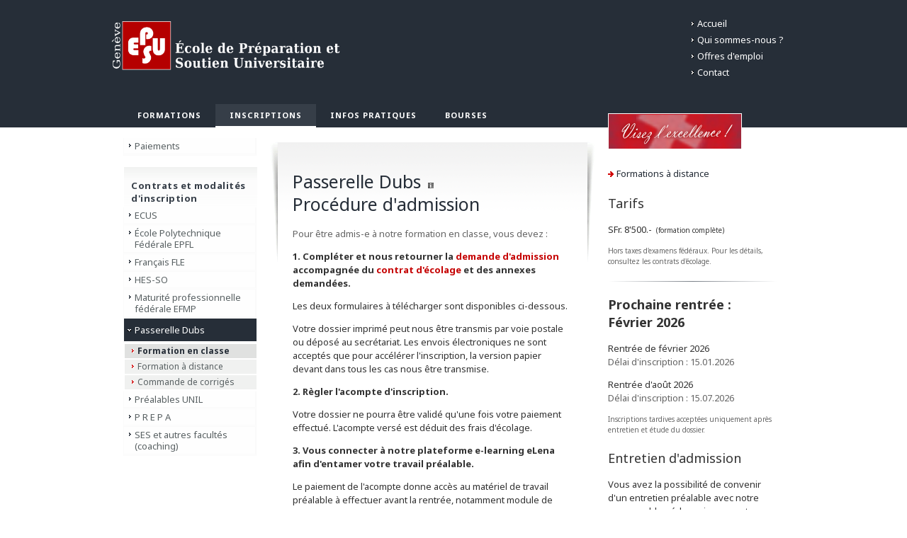

--- FILE ---
content_type: text/html; charset=UTF-8
request_url: https://www.epsu.ch/fr/Page.php?R=4&SR=112&SSR=499
body_size: 6935
content:
	<!DOCTYPE HTML PUBLIC "-//W3C//DTD HTML 4.01 Transitional//EN">
		
		
	<html lang="fr">
	
	<!-- EN TETE -->
	<head>
	
		<meta http-equiv="Content-Type" content="text/html; charset=utf-8">
		<meta name="verify-v1" content="oMHidOrI+HE6hln0/Nrl9LQnInFDM5tVvpwvZMPAOG0=">
		<meta name="author" content="Agence de communication Unicréa SARL, Geispolsheim (Alsace) - France">
		<meta name="keywords" content="EPFL, CMS, français, français langue étrangère, FLE, école de préparation, examens de fribourg, université suisse, études en suisse, genève, alliance française">
		<meta name="description" content="EPSU Gen&egrave;ve">
		
		<title>EPSU | Passerelle Dubs - Inscriptions - Genève</title>
		<link href="css/front-office.css" rel="stylesheet" type="text/css" />
		<link href="css/front-office2.css" rel="stylesheet" type="text/css" />
		<link rel="shortcut icon" href="favicon.ico" />
						
	</head>
	<body>
	<table border="0" cellpadding="0" cellspacing="0" style="width:100%;" summary=""> <!--url('interface/bg-grey-01.jpg') repeat--><!--background:#fafbfc;-->
	
			<!-- BEGIN HEADER -->
			<tr style="background:#262E38;">
			<td style="background:#262E38;" align="right" valign="top" class="BN" style="height:20px;">
			
			
				<!--BARRE DE NAVIGATION SUP DROITE-->

								<!--<table style="width:100%;" border="0" cellspacing="0" cellpadding="0" summary="">
				<tr>
				<td valign="bottom" style="width:615px;"><img src="interface/barre-navigation/BN-SUP-A1.jpg" alt="" width="627" height="27"></td>
				<td align="left" valign="bottom" style="background-image:url(interface/barre-navigation/Bandeau-1-bord-droit.jpg); background-position:top right; background-repeat:no-repeat;"><a href="Page.php?R=3" onmouseout="MM_swapImgRestore()" onmouseover="MM_swapImage('Image103','','interface/barre-navigation/BN-SUP-accueil-a.jpg',1)"><img src="interface/barre-navigation/BN-SUP-accueil-i.jpg" alt="Page d'accueil" name="Image103" width="59" height="27" border="0" id="Image103" title="Accueil"/></a></td>
				<td align="left" valign="bottom" style="background-image:url(interface/barre-navigation/Bandeau-1-bord-droit.jpg); background-position:top right; background-repeat:no-repeat;"><a href="Page.php?R=2" onmouseout="MM_swapImgRestore()" onmouseover="MM_swapImage('Image104','','interface/barre-navigation/BN-SUP-actualites-a.jpg',1)"><img src="interface/barre-navigation/BN-SUP-actualites-i.jpg" alt="Actualit&eacute;s" name="Image104" width="74" height="27" border="0" id="Image104" /></a></td>
				<td align="left" valign="bottom" style="background-image:url(interface/barre-navigation/Bandeau-1-bord-droit.jpg); background-position:top right; background-repeat:no-repeat;"><a href="Plan.php" onmouseout="MM_swapImgRestore()" onmouseover="MM_swapImage('Image105','','interface/barre-navigation/BN-SUP-plan-a.jpg',1)"><img src="interface/barre-navigation/BN-SUP-plan-i.jpg" alt="Plan du site" name="Image105" width="85" height="27" border="0" id="Image105" /></a></td>
				<td align="left" valign="bottom" style="background-image:url(interface/barre-navigation/Bandeau-1-bord-droit.jpg); background-position:top right; background-repeat:no-repeat;"><a href="Page.php?R=8" onmouseout="MM_swapImgRestore()" onmouseover="MM_swapImage('Image106','','interface/barre-navigation/BN-SUP-contact-a.jpg',1)"><img src="interface/barre-navigation/BN-SUP-contact-i.jpg" alt="Contact" name="Image106" width="67" height="27" border="0" id="Image106" /></a></td>
				</tr>
				</table>-->

				<!--<center><table style="width:900px;" border="0" cellspacing="0" cellpadding="0" summary="">
				<tr>-->
				<!--<td style="width:500px;">&nbsp;</td>
				<td style="width:150px;"><a href="Page.php?R=3">Accueil</a></td>
				<td style="width:150px;"><a href="Page.php?R=2">Actualités</a></td>
				<td style="width:150px;"><a href="Plan.php">Plan du site</a></td>
				<td style="width:150px;"><a href="Page.php?R=8">Contact</a></td>-->
				
				<!--<td style="text-align:right;color:white;font-size:smaller;">
				 <a href="Page.php?R=3">Accueil</a> | 
				 <a href="Page.php?R=2">Actualités</a> |
				 <a href="Plan.php">Plan du site</a> |
				 <a href="Page.php?R=8">Contact</a>
				</td>
				
				</tr>
				</table></center>-->
				
				<center><table id="NavigationTop" style="width:932px;height:155px;" border="0" cellspacing="0" cellpadding="0" summary="">
				<tr><td style="padding-top:10px;height:145px;vertical-align:top;">
				<div id="NavigationTitle" style="margin-top:10px;float:left;">
											<!-- <a href="http://www.epsu.ch"><img src="interface/EPSU-logo-geneve-full-name-transparent-on-black-BANNER.png" alt="" style="height:70px;margin-top:20px;margin-left:-9px;margin-bottom:-1px;"/></a> -->
						<a href="http://www.epsu.ch"><img src="interface/EPSU-logo-geneve-full-name-transparent-on-black-LARGE.png" alt="" style="height:70px;margin-top:10px;margin-left:-17px;margin-bottom:-1px;"/></a>
									</div>
				<div style="float:right;text-align:left;color:white;font-size:smaller;padding-top:5px;"><ul>
				 <li><a href="p">Accueil</a></li>
				 <!--<li><a href="Page.php?R=2">Actualités</a></li>-->
				 <!--<li><a href="Plan.php">Plan du site</a></li>-->
				 <li><a href="https://www.epsu.ch/?epsu">Qui sommes-nous ?</a></li>
				 <li class="OffresDEmploi"><a href="https://www.epsu.ch/?emploi" target="_blank">Offres d'emploi</a></li>
				 <li><a href="Page.php?R=8">Contact</a></li>
				 <li class="ReturnToEPSU"><a href="http://www.epsu.ch">Retour à la<br/>page principale</a></li>
				</ul></div>
				</td></tr>
				</table></center>
				<!--BARRE DE NAVIGATION SUP DROITE-->
			
		
			</td>
			</tr>
			<!--<tr style="background:#262E38;">
			<td align="center" valign="top" style="height:86px;">
			
				<table style="width:900px;" border="0" cellspacing="0" cellpadding="0" summary="">
				<tr><td><img src="interface/EPSU-logo-geneve-full-name-white.png" alt=""/></td></tr>
				</table>
				
			</td>
			</tr>-->
			<tr style="background:#262E38;" style="background:#262E38;">
			<td style="background:#262E38;" align="left" valign="top">
			
			
				<!--BARRE DE NAVIGATION -->
				
				


				<center><table style="width:932px;" border="0" cellspacing="0" cellpadding="0" summary="">
				<tr>
				
				<td id="NavigationSup">
				 <a class="nav-rubrique-unselected" href="Page.php?R=3">Formations</a><a class="nav-rubrique-selected" href="Page.php?R=4">Inscriptions</a><a class="nav-rubrique-unselected" href="Page.php?R=5">Infos pratiques</a><a class="nav-rubrique-unselected" href="Page.php?R=6">Bourses</a>
				</td>
				
				</tr>
				</table></center>
				
				<!--BARRE DE NAVIGATION -->


			</td>
			</tr>
			<tr id="NavigationBorderBottom"><td></td></tr>
			<!-- END HEADER -->
		
	<tr>
	<td align="center" valign="top">
	
	
		<table style="width:942px; /*922px;*/ background:white;" border="0" cellspacing="0" cellpadding="0" summary="">
		<tr>
		<td id="page-left-border" align="left" valign="top" style="width:6px;"><!--background-image:url(interface/bordure/ombrage-gauche.gif); background-position:top left; background-repeat:repeat-y;"><img src="interface/bordure/ombrage-gauche.gif" alt="" width="6" height="7">--></td>
		<td>
		
			<table style="width:932px;/*912px;*/" border="0" cellspacing="0" cellpadding="0" summary="">
			<tr>
			<td align="left" valign="top">
			
				
				<table style="width:100%;" border="0" cellspacing="0" cellpadding="0" summary="">
				<tr style="height:0px;">
				
				
				<!--DRAPEAUX-->
				<td align="left" valign="top" style="width:183px;">
				
					<!--< php require("includes/include-drapeaux.php"); ?>-->
				
				</td>
				<!--DRAPEAUX-->
								
				<td align="left" valign="top"></td>
				<td align="left" valign="top" style="width:187px;"></td>
				</tr>
				
				
				<tr>
				
				
				<!--COLONNE GAUCHE-->
				<td class="ColonneGauche" align="left" valign="top" style="width:198px; /*188px;*/ /*background-image:url(interface/colonne-gauche/fond.gif);*/ background-position:top left; background-repeat:repeat-y;">
				  
				
																				
					
					
										
					<table style="width:100%;margin-top:10px;" border="0" cellspacing="0" cellpadding="0" summary="">
					<tr>
					<td class="TitreColonneGauche" style="padding:0px;height:2px;">
					 
					</td>
					</tr>
					</table>
				
											
						<!----- Sélecteur titre <-> sous-rubrique ------>
												
						<!----- Sous-rubrique ------->
						
												
												<table class="ColonneGaucheSR" border="0" cellspacing="0" cellpadding="0" summary="">
						<tr class="ColonneGaucheSR-BordSup">
						<td class="ColonneGaucheSR-BordSup"></td>
						</tr>
						<tr>
						<td align="left" valign="middle">
						
													
							<table class="ColonneGaucheSR" border="0" cellspacing="0" cellpadding="0" summary="">
							<tr>
							<!--<td style="width:5px;"></td>-->
							<!-- <td align="left" valign="middle" style="width:5px;"><a href="Page.php?R=4&amp;SR=717" style="border:none;background:none;padding:0px;"><img src="interface/colonne-gauche/puce-off.gif" style="float:left;margin-left:-8px;margin-top:5px;" alt="" width="" height=""></a></td> -->
							<td class="ColonneGaucheSR" align="left" valign="middle" >
							
							<!-- LIEN SR -->
							<a href="Page.php?R=4&amp;SR=717" class="ColonneGaucheSR"   >
							<div class="ColonneGaucheSR">
							
							<img src="interface/colonne-gauche/puce-off.gif" style="float:left;margin-left:-8px;margin-top:5px;" alt=""  />
							Paiements							
							</div></a>
							</td>
							</tr>
							</table>
						
						
						</td>
						</tr>
						<tr class="ColonneGaucheSR-BordInf">
						<td class="ColonneGaucheSR-BordInf"></td>
						</tr>
						</table>
						<!-- fin sous-rubrique -->
						
						
						
						<!--LISTE DES SOUS-SOUS-RUBRIQUES-->
												
						<!----- Sélecteur titre <-> sous-rubrique ------>
												
						<!----- Titre (fausse sous-rubrique) ------->
						<table class="ColonneGaucheTitre" border="0" cellspacing="0" cellpadding="0" summary="">  <!-- background-image:url(interface/colonne-droite/blockquote.jpg); background-position:-5px 0px; background-repeat:repeat-y; -->
						<tr class="ColonneGaucheTitre-BordSup-margin"><td class="ColonneGaucheTitre-BordSup-margin"></td></tr>
						<tr class="ColonneGaucheTitre-BordSup"><td class="ColonneGaucheTitre-BordSup"></td></tr>
						<tr>
						<td class="ColonneGaucheTitre" align="left" valign="middle">
						
							<!--<table style="width:187px; " border="0" cellspacing="5" cellpadding="0" summary="">
							<tr>
							<td style="width:1px;"></td>
							<td align="left" valign="middle" span="2">-->
														
							<div class='ColonneGaucheSR-titre'> Contrats et modalités d'inscription</p>									
							<!--</td>
							<td align="center" valign="middle" style="width:30px;"></td>
							</tr>
							</table>-->
						
						</td>
						</tr>
						<tr class="ColonneGaucheTitre-BordInf"><td class="ColonneGaucheTitre-BordInf"></td></tr>
						</table>
						
												
						<!----- Sélecteur titre <-> sous-rubrique ------>
												
						<!----- Sous-rubrique ------->
						
												
												<table class="ColonneGaucheSR" border="0" cellspacing="0" cellpadding="0" summary="">
						<tr class="ColonneGaucheSR-BordSup">
						<td class="ColonneGaucheSR-BordSup"></td>
						</tr>
						<tr>
						<td align="left" valign="middle">
						
													
							<table class="ColonneGaucheSR" border="0" cellspacing="0" cellpadding="0" summary="">
							<tr>
							<!--<td style="width:5px;"></td>-->
							<!-- <td align="left" valign="middle" style="width:5px;"><a href="Page.php?R=4&amp;SR=151" style="border:none;background:none;padding:0px;"><img src="interface/colonne-gauche/puce-off.gif" style="float:left;margin-left:-8px;margin-top:5px;" alt="" width="" height=""></a></td> -->
							<td class="ColonneGaucheSR" align="left" valign="middle" >
							
							<!-- LIEN SR -->
							<a href="Page.php?R=4&amp;SR=151" class="ColonneGaucheSR"   >
							<div class="ColonneGaucheSR">
							
							<img src="interface/colonne-gauche/puce-off.gif" style="float:left;margin-left:-8px;margin-top:5px;" alt=""  />
							ECUS							
							</div></a>
							</td>
							</tr>
							</table>
						
						
						</td>
						</tr>
						<tr class="ColonneGaucheSR-BordInf">
						<td class="ColonneGaucheSR-BordInf"></td>
						</tr>
						</table>
						<!-- fin sous-rubrique -->
						
						
						
						<!--LISTE DES SOUS-SOUS-RUBRIQUES-->
												
						<!----- Sélecteur titre <-> sous-rubrique ------>
												
						<!----- Sous-rubrique ------->
						
												
												<table class="ColonneGaucheSR" border="0" cellspacing="0" cellpadding="0" summary="">
						<tr class="ColonneGaucheSR-BordSup">
						<td class="ColonneGaucheSR-BordSup"></td>
						</tr>
						<tr>
						<td align="left" valign="middle">
						
													
							<table class="ColonneGaucheSR" border="0" cellspacing="0" cellpadding="0" summary="">
							<tr>
							<!--<td style="width:5px;"></td>-->
							<!-- <td align="left" valign="middle" style="width:5px;"><a href="Page.php?R=4&amp;SR=47" style="border:none;background:none;padding:0px;"><img src="interface/colonne-gauche/puce-off.gif" style="float:left;margin-left:-8px;margin-top:5px;" alt="" width="" height=""></a></td> -->
							<td class="ColonneGaucheSR" align="left" valign="middle" >
							
							<!-- LIEN SR -->
							<a href="Page.php?R=4&amp;SR=47" class="ColonneGaucheSR"   >
							<div class="ColonneGaucheSR">
							
							<img src="interface/colonne-gauche/puce-off.gif" style="float:left;margin-left:-8px;margin-top:5px;" alt=""  />
							École Polytechnique Fédérale EPFL							
							</div></a>
							</td>
							</tr>
							</table>
						
						
						</td>
						</tr>
						<tr class="ColonneGaucheSR-BordInf">
						<td class="ColonneGaucheSR-BordInf"></td>
						</tr>
						</table>
						<!-- fin sous-rubrique -->
						
						
						
						<!--LISTE DES SOUS-SOUS-RUBRIQUES-->
												
						<!----- Sélecteur titre <-> sous-rubrique ------>
												
						<!----- Sous-rubrique ------->
						
												
												<table class="ColonneGaucheSR" border="0" cellspacing="0" cellpadding="0" summary="">
						<tr class="ColonneGaucheSR-BordSup">
						<td class="ColonneGaucheSR-BordSup"></td>
						</tr>
						<tr>
						<td align="left" valign="middle">
						
													
							<table class="ColonneGaucheSR" border="0" cellspacing="0" cellpadding="0" summary="">
							<tr>
							<!--<td style="width:5px;"></td>-->
							<!-- <td align="left" valign="middle" style="width:5px;"><a href="Page.php?R=4&amp;SR=50" style="border:none;background:none;padding:0px;"><img src="interface/colonne-gauche/puce-off.gif" style="float:left;margin-left:-8px;margin-top:5px;" alt="" width="" height=""></a></td> -->
							<td class="ColonneGaucheSR" align="left" valign="middle" >
							
							<!-- LIEN SR -->
							<a href="Page.php?R=4&amp;SR=50" class="ColonneGaucheSR"   >
							<div class="ColonneGaucheSR">
							
							<img src="interface/colonne-gauche/puce-off.gif" style="float:left;margin-left:-8px;margin-top:5px;" alt=""  />
							Français FLE							
							</div></a>
							</td>
							</tr>
							</table>
						
						
						</td>
						</tr>
						<tr class="ColonneGaucheSR-BordInf">
						<td class="ColonneGaucheSR-BordInf"></td>
						</tr>
						</table>
						<!-- fin sous-rubrique -->
						
						
						
						<!--LISTE DES SOUS-SOUS-RUBRIQUES-->
												
						<!----- Sélecteur titre <-> sous-rubrique ------>
												
						<!----- Sous-rubrique ------->
						
												
												<table class="ColonneGaucheSR" border="0" cellspacing="0" cellpadding="0" summary="">
						<tr class="ColonneGaucheSR-BordSup">
						<td class="ColonneGaucheSR-BordSup"></td>
						</tr>
						<tr>
						<td align="left" valign="middle">
						
													
							<table class="ColonneGaucheSR" border="0" cellspacing="0" cellpadding="0" summary="">
							<tr>
							<!--<td style="width:5px;"></td>-->
							<!-- <td align="left" valign="middle" style="width:5px;"><a href="Page.php?R=4&amp;SR=48" style="border:none;background:none;padding:0px;"><img src="interface/colonne-gauche/puce-off.gif" style="float:left;margin-left:-8px;margin-top:5px;" alt="" width="" height=""></a></td> -->
							<td class="ColonneGaucheSR" align="left" valign="middle" >
							
							<!-- LIEN SR -->
							<a href="Page.php?R=4&amp;SR=48" class="ColonneGaucheSR"   >
							<div class="ColonneGaucheSR">
							
							<img src="interface/colonne-gauche/puce-off.gif" style="float:left;margin-left:-8px;margin-top:5px;" alt=""  />
							HES-SO							
							</div></a>
							</td>
							</tr>
							</table>
						
						
						</td>
						</tr>
						<tr class="ColonneGaucheSR-BordInf">
						<td class="ColonneGaucheSR-BordInf"></td>
						</tr>
						</table>
						<!-- fin sous-rubrique -->
						
						
						
						<!--LISTE DES SOUS-SOUS-RUBRIQUES-->
												
						<!----- Sélecteur titre <-> sous-rubrique ------>
												
						<!----- Sous-rubrique ------->
						
												
												<table class="ColonneGaucheSR" border="0" cellspacing="0" cellpadding="0" summary="">
						<tr class="ColonneGaucheSR-BordSup">
						<td class="ColonneGaucheSR-BordSup"></td>
						</tr>
						<tr>
						<td align="left" valign="middle">
						
													
							<table class="ColonneGaucheSR" border="0" cellspacing="0" cellpadding="0" summary="">
							<tr>
							<!--<td style="width:5px;"></td>-->
							<!-- <td align="left" valign="middle" style="width:5px;"><a href="Page.php?R=4&amp;SR=51" style="border:none;background:none;padding:0px;"><img src="interface/colonne-gauche/puce-off.gif" style="float:left;margin-left:-8px;margin-top:5px;" alt="" width="" height=""></a></td> -->
							<td class="ColonneGaucheSR" align="left" valign="middle" >
							
							<!-- LIEN SR -->
							<a href="Page.php?R=4&amp;SR=51" class="ColonneGaucheSR"   >
							<div class="ColonneGaucheSR">
							
							<img src="interface/colonne-gauche/puce-off.gif" style="float:left;margin-left:-8px;margin-top:5px;" alt=""  />
							Maturité professionnelle fédérale EFMP							
							</div></a>
							</td>
							</tr>
							</table>
						
						
						</td>
						</tr>
						<tr class="ColonneGaucheSR-BordInf">
						<td class="ColonneGaucheSR-BordInf"></td>
						</tr>
						</table>
						<!-- fin sous-rubrique -->
						
						
						
						<!--LISTE DES SOUS-SOUS-RUBRIQUES-->
												
						<!----- Sélecteur titre <-> sous-rubrique ------>
												
						<!----- Sous-rubrique ------->
						
												
												<table class="ColonneGaucheSR" border="0" cellspacing="0" cellpadding="0" summary="">
						<tr class="ColonneGaucheSR-BordSup">
						<td class="ColonneGaucheSR-BordSup"></td>
						</tr>
						<tr>
						<td align="left" valign="middle">
						
													
							<table class="ColonneGaucheSR-expand" border="0" cellspacing="0" cellpadding="0" summary="">
							<tr>
							<!--<td style="width:5px;"></td>-->
							<!-- <td align="left" valign="middle" style="width:5px;"><a href="Page.php?R=4&amp;SR=112" style="border:none;background:none;padding:0px;"><img src="interface/colonne-gauche/puce-on-s.gif" style="float:left;margin-left:-10px;margin-top:7px;" alt="" width="" height=""></a></td> -->
							<td class="ColonneGaucheSR" align="left" valign="middle" >
							
							<!-- LIEN SR -->
							<a href="Page.php?R=4&amp;SR=112" class="ColonneGaucheSR"   >
							<div class="ColonneGaucheSR">
							
							<img src="interface/colonne-gauche/puce-on-s.gif" style="float:left;margin-left:-10px;margin-top:7px;" alt=""  />
							Passerelle Dubs							
							</div></a>
							</td>
							</tr>
							</table>
						
						
						</td>
						</tr>
						<tr class="ColonneGaucheSR-BordInf">
						<td class="ColonneGaucheSR-BordInf"></td>
						</tr>
						</table>
						<!-- fin sous-rubrique -->
						
						
						
						<!--LISTE DES SOUS-SOUS-RUBRIQUES-->
												<table class="ColonneGaucheSSR" border="0" cellspacing="0" cellpadding="0" summary="">
												<!--<tr><td span="2" style="height:2px;"></td></tr>-->
													<tr><td span="3" style="height:2px;"></td></tr>
						<tr ><!-- style="background:#fff7fa;" -->
						<!--<td style="height:10px; width:10px;"></td>--><!-- now in CSS -->
						<!--<td class='gauche-ssr-bg'>-->
						<td class='gauche-ssr-bg-selected'>
						<a href="Page.php?R=4&amp;SR=112&amp;SSR=499" class="ColonneGaucheSSR-selected"  >Formation en classe</a>					
						</td>
						<td style="height:10px; width:2px;"></td>
						</tr>
						<!--<tr><td style="height:1px;" span="3"></td></tr>-->
						<!--<tr>
						<td style="height:1px; width:10px;"></td>
						<td style="height:1px;" span="2"></td>
						</tr>-->
												<tr><td span="3" style="height:2px;"></td></tr>
						<tr ><!-- style="background:#fff7fa;" -->
						<!--<td style="height:10px; width:10px;"></td>--><!-- now in CSS -->
						<!--<td class='gauche-ssr-bg'>-->
						<td class='gauche-ssr-bg'>
						<a href="Page.php?R=4&amp;SR=112&amp;SSR=503" class="ColonneGaucheSSR"  >Formation à distance</a>					
						</td>
						<td style="height:10px; width:2px;"></td>
						</tr>
						<!--<tr><td style="height:1px;" span="3"></td></tr>-->
						<!--<tr>
						<td style="height:1px; width:10px;"></td>
						<td style="height:1px;" span="2"></td>
						</tr>-->
												<tr><td span="3" style="height:2px;"></td></tr>
						<tr ><!-- style="background:#fff7fa;" -->
						<!--<td style="height:10px; width:10px;"></td>--><!-- now in CSS -->
						<!--<td class='gauche-ssr-bg'>-->
						<td class='gauche-ssr-bg'>
						<a href="Page.php?R=4&amp;SR=112&amp;SSR=528" class="ColonneGaucheSSR"  >Commande de corrigés</a>					
						</td>
						<td style="height:10px; width:2px;"></td>
						</tr>
						<!--<tr><td style="height:1px;" span="3"></td></tr>-->
						<!--<tr>
						<td style="height:1px; width:10px;"></td>
						<td style="height:1px;" span="2"></td>
						</tr>-->
												<tr><td span="3" style="height:3px;"></td></tr>
													</table>
						<!--LISTE DES SOUS-SOUS-RUBRIQUES-->				
												
						<!----- Sélecteur titre <-> sous-rubrique ------>
												
						<!----- Sous-rubrique ------->
						
												
												<table class="ColonneGaucheSR" border="0" cellspacing="0" cellpadding="0" summary="">
						<tr class="ColonneGaucheSR-BordSup">
						<td class="ColonneGaucheSR-BordSup"></td>
						</tr>
						<tr>
						<td align="left" valign="middle">
						
													
							<table class="ColonneGaucheSR" border="0" cellspacing="0" cellpadding="0" summary="">
							<tr>
							<!--<td style="width:5px;"></td>-->
							<!-- <td align="left" valign="middle" style="width:5px;"><a href="Page.php?R=4&amp;SR=46" style="border:none;background:none;padding:0px;"><img src="interface/colonne-gauche/puce-off.gif" style="float:left;margin-left:-8px;margin-top:5px;" alt="" width="" height=""></a></td> -->
							<td class="ColonneGaucheSR" align="left" valign="middle" >
							
							<!-- LIEN SR -->
							<a href="Page.php?R=4&amp;SR=46" class="ColonneGaucheSR"   >
							<div class="ColonneGaucheSR">
							
							<img src="interface/colonne-gauche/puce-off.gif" style="float:left;margin-left:-8px;margin-top:5px;" alt=""  />
							Préalables UNIL							
							</div></a>
							</td>
							</tr>
							</table>
						
						
						</td>
						</tr>
						<tr class="ColonneGaucheSR-BordInf">
						<td class="ColonneGaucheSR-BordInf"></td>
						</tr>
						</table>
						<!-- fin sous-rubrique -->
						
						
						
						<!--LISTE DES SOUS-SOUS-RUBRIQUES-->
												
						<!----- Sélecteur titre <-> sous-rubrique ------>
												
						<!----- Sous-rubrique ------->
						
												
												<table class="ColonneGaucheSR" border="0" cellspacing="0" cellpadding="0" summary="">
						<tr class="ColonneGaucheSR-BordSup">
						<td class="ColonneGaucheSR-BordSup"></td>
						</tr>
						<tr>
						<td align="left" valign="middle">
						
													
							<table class="ColonneGaucheSR" border="0" cellspacing="0" cellpadding="0" summary="">
							<tr>
							<!--<td style="width:5px;"></td>-->
							<!-- <td align="left" valign="middle" style="width:5px;"><a href="Page.php?R=4&amp;SR=145" style="border:none;background:none;padding:0px;"><img src="interface/colonne-gauche/puce-off.gif" style="float:left;margin-left:-8px;margin-top:5px;" alt="" width="" height=""></a></td> -->
							<td class="ColonneGaucheSR" align="left" valign="middle" >
							
							<!-- LIEN SR -->
							<a href="Page.php?R=4&amp;SR=145" class="ColonneGaucheSR"   >
							<div class="ColonneGaucheSR">
							
							<img src="interface/colonne-gauche/puce-off.gif" style="float:left;margin-left:-8px;margin-top:5px;" alt=""  />
							P R E P A							
							</div></a>
							</td>
							</tr>
							</table>
						
						
						</td>
						</tr>
						<tr class="ColonneGaucheSR-BordInf">
						<td class="ColonneGaucheSR-BordInf"></td>
						</tr>
						</table>
						<!-- fin sous-rubrique -->
						
						
						
						<!--LISTE DES SOUS-SOUS-RUBRIQUES-->
												
						<!----- Sélecteur titre <-> sous-rubrique ------>
												
						<!----- Sous-rubrique ------->
						
												
												<table class="ColonneGaucheSR" border="0" cellspacing="0" cellpadding="0" summary="">
						<tr class="ColonneGaucheSR-BordSup">
						<td class="ColonneGaucheSR-BordSup"></td>
						</tr>
						<tr>
						<td align="left" valign="middle">
						
													
							<table class="ColonneGaucheSR" border="0" cellspacing="0" cellpadding="0" summary="">
							<tr>
							<!--<td style="width:5px;"></td>-->
							<!-- <td align="left" valign="middle" style="width:5px;"><a href="Page.php?R=4&amp;SR=49" style="border:none;background:none;padding:0px;"><img src="interface/colonne-gauche/puce-off.gif" style="float:left;margin-left:-8px;margin-top:5px;" alt="" width="" height=""></a></td> -->
							<td class="ColonneGaucheSR" align="left" valign="middle" >
							
							<!-- LIEN SR -->
							<a href="Page.php?R=4&amp;SR=49" class="ColonneGaucheSR"   >
							<div class="ColonneGaucheSR">
							
							<img src="interface/colonne-gauche/puce-off.gif" style="float:left;margin-left:-8px;margin-top:5px;" alt=""  />
							SES et autres facultés (coaching)							
							</div></a>
							</td>
							</tr>
							</table>
						
						
						</td>
						</tr>
						<tr class="ColonneGaucheSR-BordInf">
						<td class="ColonneGaucheSR-BordInf"></td>
						</tr>
						</table>
						<!-- fin sous-rubrique -->
						
						
						
						<!--LISTE DES SOUS-SOUS-RUBRIQUES-->
									
			<br/>				
				
				</td>
				<!--COLONNE GAUCHE-->
				
				
				<!--COLONNE CENTRALE-->
				<td class="ColonneCentrale" align="left" valign="top">
				
				
									
									
				
					<table style="width:100%; height:200px; background-image:url(interface/colonne-centrale/fond.gif); background-position:top center; background-repeat:no-repeat;" border="0" cellspacing="0" cellpadding="15" summary="">
					<tr>
					<td align="left" valign="top">
					
					
						<table class="ContenuCentral" style="width:100%;" border="0" cellspacing="0" cellpadding="25" summary="">
						<tr>
						<td align="left" valign="top">
						<h1>Passerelle Dubs <span class="tiny"><a class='plain' style='text-decoration:none;' href='p?dubs' title='Infos formation'><img class='info-icon' src='interface/empty.gif'/></a></span><br>Proc&eacute;dure d'admission</h1><p>Pour &ecirc;tre admis-e &agrave; notre formation en classe, vous devez&nbsp;:</p><p><span class="Texte-Gris-Gras">1. Compl&eacute;ter et nous retourner la <span class="Texte-Rouge-Gras">demande d'admission</span> accompagn&eacute;e du <span class="Texte-Rouge-Gras">contrat d'&eacute;colage</span> et des annexes demand&eacute;es.</span></p><p><span class="Texte-Gris">Les deux     formulaires &agrave; t&eacute;l&eacute;charger sont disponibles ci-dessous.</span></p><p><span class="Texte-Gris"> Votre    dossier imprim&eacute;  peut nous &ecirc;tre transmis par voie postale ou d&eacute;pos&eacute; au    secr&eacute;tariat. Les envois &eacute;lectroniques ne sont accept&eacute;s que pour acc&eacute;l&eacute;rer l'inscription, la version papier devant dans tous les cas nous &ecirc;tre transmise.<br></span></p><p class="Texte-Gris-Gras">2. R&egrave;gler l'acompte d'inscription.</p><p><span class="Texte-Gris">Votre     dossier ne pourra &ecirc;tre valid&eacute; qu'une fois votre paiement effectu&eacute;. L'acompte vers&eacute; est d&eacute;duit des frais d'&eacute;colage.<br></span></p><p><span class="Texte-Gris-Gras">3. Vous connecter &agrave; notre plateforme e-learning eLena afin d'entamer votre travail pr&eacute;alable.</span></p><p class="Texte-Gris"><span class="Texte-Gris">Le  paiement de l'acompte donne acc&egrave;s au mat&eacute;riel de travail pr&eacute;alable &agrave;  effectuer avant la rentr&eacute;e, notamment module de r&eacute;vision en sciences et lecture des oeuvres litt&eacute;raires.</span></p><hr><h1>Formulaires</h1><div><div><div><div><h3>Rentr&eacute;e de f&eacute;vrier 2026 <span class="tiny"><a class='plain' style='text-decoration:none;' href='p?dubs-1sem' title='Infos formation'><img class='info-icon' src='interface/empty.gif'/></a></span></h3><ul><li class="pdf"><a class='plain' href="../../fr/Loads/LoadFichiers/CI/EPSU_DUBS_Admission_fr_2025-2026_B_FEV26_v1.pdf" target="_blank">Demande d'admission - Rentr&eacute;e de f&eacute;vrier 2026</a></li><li class="pdf"><a class='plain' href="../../fr/Loads/LoadFichiers/CI/EPSU_DUBS_CI_fr_2025-2026_B_E26_v2a.pdf" target="_blank">Contrat d'&eacute;colage - Semestre d'&eacute;t&eacute; 2026<br></a>Pr&eacute;paration &agrave; la session d'&eacute;t&eacute; 2026</li></ul><div><h3>Rentr&eacute;e d'ao&ucirc;t 2026 <span class="tiny"><a class='plain' style='text-decoration:none;' href='p?dubs-1sem' title='Infos formation'><img class='info-icon' src='interface/empty.gif'/></a></span></h3><ul><li class="pdf"><a class='plain' href="../../fr/Loads/LoadFichiers/CI/EPSU_DUBS_Admission_fr_2026-2027_A_AOU26_v1.pdf" target="_blank">Demande d'admission - Rentr&eacute;e d'ao&ucirc;t 2026</a></li><li class="pdf"><a class='plain' href="../../fr/Loads/LoadFichiers/CI/EPSU_DUBS_CI_fr_2026-2027_A_H27_v1a.pdf" target="_blank">Contrat d'&eacute;colage - Semestre d'hiver 2026/2027</a><br>Pr&eacute;paration &agrave; la session d'hiver 2027</li></ul><br></div></div></div></div></div><!--<h3>Formation &agrave; temps partiel <span class="tiny"><a class='plain' style='text-decoration:none;' href='p?dubs-1an' title='Infos formation'><img class='info-icon' src='interface/empty.gif'/></a></span></h3><ul><li class="pdf"><a class='plain' href="../../fr/Loads/LoadFichiers/CI/EPSU_DUBS_CI_fr_2019-2020_AE19-H20E20_v2a.pdf" mce_href="../../fr/Loads/LoadFichiers/CI/EPSU_DUBS_CI_fr_2019-2020_AE19-H20E20_v2a.pdf" target="_blank">Contrat <span class="Gras">annuel 2019/2020</span> - Rentr&eacute;e d'ao&ucirc;t 2019</a></li><li class="pdf"><a class='plain' href="../../fr/Loads/LoadFichiers/CI/EPSU_DUBS_CI_fr_2020_AH20-E20H21_v2a.pdf" mce_href="../../fr/Loads/LoadFichiers/CI/EPSU_DUBS_CI_fr_2020_AH20-E20H21_v2a.pdf" target="_blank">Contrat <span class="Gras">annuel 2020</span> - Rentr&eacute;e de f&eacute;vrier 2020</a></li></ul>-->						
						</td>
						</tr>
						</table>	
										
						
					</td>
					</tr>
					</table>
					
					
						
				
				</td>
				<!--COLONNE CENTRALE-->
				
				
				<!--COLONNE DROITE-->
				<td class="ColonneDroite" align="left" valign="top" style="width:259px; /*249px;*/ /*background-image:url(interface/colonne-droite/fond.gif);*/ background-position:top left; background-repeat:repeat-y;">
				
					
									
					
					<a class="plain" href="p?epsu"><img src="../../fr/Loads/LoadImages/vignette/drapeau-slogan-v2l-crop.png" alt="Visez l'excellence!" width="187" height="49" /></a>					
					
										
					
					<table style="width:100%;" border="0" cellspacing="0" cellpadding="0" summary="">
					<tr>
					<td class="ColonneDroiteTitre"></td>
					</tr>
					<tr>
					<td align="left" valign="top" style="height:10px; background-color:#ffffff;"></td>
					</tr>
					<tr class="droite-vignette">
					<td class="droite-vignette"></td>
					</tr>
					</table>

					<!--RESUME (Qui sommes-nous?)-->
				    <!--<table style="width:100%;" border="0" cellspacing="0" cellpadding="10" summary="">
					<tr>
					<td>
						<p style="font-size:11px;margin-bottom:3px;padding-bottom:0px;line-height:13px"></p>
						<!--<p style="margin:0px;padding:0px"><a href="Page.php?R="><img src="interface/colonne-droite/puce-grise.gif" style="vertical-align:middle;margin-bottom: 2px;" alt="" width="10" height="10">&nbsp;Qui sommes-nous&nbsp;?</a></p>->
					</td>
					</tr>
					</table>
					-->
					<!--RESUME (Qui sommes-nous?)-->
					
					<!--FACEBOOK LIKE-->
					<!--<iframe src="http://www.facebook.com/plugins/like.php?href=www.epsu.ch%2Ffr%2FPage.php%3FR%3D4%26SR%3D112%26SSR%3D499&amp;layout=button_count&amp;show_faces=false&amp;width=150&amp;action=like&amp;colorscheme=light&amp;height=21"
						scrolling="no" frameborder="0" style="border:none; overflow:hidden; width:150px; height:21px; margin-left:10px;margin-bottom:10px;"
						allowTransparency="true"></iframe>-->
					<!--FACEBOOK LIKE-->
				
					<!--<img src="interface/colonne-droite/filaire.gif" alt="" width="248" height="15"><br/>-->
					
					<table style="width:100%;margin-top:10px;" border="0" cellspacing="0" cellpadding="10" summary="">
					<tr>
					<td class="ColonneDroite">
					<p><a class="follow" href="p?inscr-dubs-online">Formations &agrave; distance</a></p><h2>Tarifs</h2><p><span class="Gris">SFr. 8'500.-&nbsp; <span class="tiny">(formation compl&egrave;te)</p><p class="tiny">Hors taxes d'examens f&eacute;d&eacute;raux. Pour les d&eacute;tails, consultez les contrats d'&eacute;colage.</p><hr><h2><span class="Texte-L-Gris-Gras">Prochaine rentr&eacute;e&nbsp;:<br>F&eacute;vrier 2026</span></h2><p><span class="Texte-Gris">Rentr&eacute;e de f&eacute;vrier 2026</span><br>D&eacute;lai d'inscription&nbsp;: 15.01.2026</p><p><span class="Texte-Gris">Rentr&eacute;e d'ao&ucirc;t 2026</span><br>D&eacute;lai d'inscription&nbsp;: 15.07.2026</p><p class="tiny">Inscriptions tardives accept&eacute;es uniquement apr&egrave;s entretien et &eacute;tude du dossier.</p><!-- TARIFS --><h2>Entretien d'admission<br></h2><p class="Texte-Gris">Vous avez la possibilit&eacute; de convenir d'un entretien pr&eacute;alable avec notre responsable p&eacute;dagogique avant inscription.</p><p class="Texte-Gris"><a class="follow" href="../../fr/p?contact">Prenez RDV aupr&egrave;s du secr&eacute;tariat<br></a></p><hr><h2>Taxe d'examens<br></h2><p>Les taxes per&ccedil;ues &agrave; l'inscription aux examens f&eacute;d&eacute;raux ne sont pas incluses dans les frais de scolarit&eacute;.</p><p class="Highlight"><strong>Taxes d'examens f&eacute;d&eacute;raux&nbsp;:<br> </strong><a class="extlink" href="../../infos/taxes-sefri" target="_blank">RS&nbsp;172.044.13</a></p><!-- INSCRIPTIONS TARDIVES --><!--<h2>Inscriptions tardives<br></h2><p class="Texte-Gris">Nous   acceptons les inscriptions tardives jusqu'&agrave; la semaine pr&eacute;c&eacute;dant la rentr&eacute;e, dans la limite des places disponibles.</p><p class="Texte-Gris">Cependant,  il est recommand&eacute; de s'inscrire le plus t&ocirc;t possible afin   de  b&eacute;nificier de temps pour le travail de pr&eacute;paration personnel pr&eacute;alable.</p>--><hr/><p style="margin-bottom:0px;"><strong>Avez-vous des questions&nbsp;?<br></strong><a class="mailto" href="p?contact">Contact<br></a></p><!--<p style="font-size:0.8em;line-height:1em;" mce_style="font-size:0.8em;line-height:1em;">Nous vous renseignons volontiers, par email ou par t&eacute;l&eacute;phone aux heures de r&eacute;ception.</p>-->					</td>
					</tr>
					</table>				   

				
				</td>
				<!--COLONNE DROITE-->
				</tr>
				</table>

			
			</td>
			</tr>
			<tr>
			<td style="height:31px; background-image:url(interface/pied-page/fond.gif); background-position:top left; background-repeat:repeat-x;" align="left" valign="bottom" class="PiedPage">
			
			
				<!--PIED DE PAGE SUP-->

												
				<table class="PiedPage" border="0" cellspacing="0" cellpadding="0" summary="">
				<tr>
				<!--<td align="left" valign="bottom" style="width:14px;"><img src="interface/pied-page/bord-gauche.gif" alt="" width="8" height="31"></td>-->
				<td class="PiedPage">EPSU &copy; 2005-2025<!--?php echo('2019');?--> - <a style="font-weight:bold" href="Page.php?R=9">Mentions l&eacute;gales</a> - R&eacute;alisation : <span style="font-weight: bold;">EPSU</span><!--  - Banni&egrave;re : <a style="font-weight:bold" mce_style="font-weight:bold" title="loutzon @ flickr" href="http://www.flickr.com/people/christianlutz/" mce_href="http://www.flickr.com/people/christianlutz/" target="_blank">Christian Lutz</a> --> <!--<span style="font-weight:normal" mce_style="font-weight:normal">&Eacute;cole de Pr&eacute;paration et Soutien Universitaire (EPSU) S&agrave;rl | Rue Voltaire 12 - CH-1201 Gen&egrave;ve - Suisse</span>--></td>
				<!--<td align="right" valign="bottom" style="width:12px;"><img src="interface/pied-page/bord-droit.gif" alt="" width="8" height="31"></td>-->
				</tr>
				</table>

				<!--PIED DE PAGE SUP-->
				
			
			</td>
			</tr>
			</table>
		
		
		</td>
		<td id="page-right-border" align="right" valign="top" style="width:4px;"><!--background-image:url(interface/bordure/ombrage-droit.gif); background-position:top left; background-repeat:repeat-y;"><img src="interface/bordure/ombrage-droit.gif" alt="" width="4" height="7">--></td>
		</tr>
		<tr>
		<td align="left" valign="bottom" style="width:6px;background:#596163"><!--"><img src="interface/bordure/ombrage-bas-gauche.gif" alt="" width="6" height="5">--></td>
		<td valign="bottom" style="background:#596163"><!--background-image:url(interface/bordure/ombrage-bas.gif); background-position:top left; background-repeat:repeat-x;"><img src="interface/bordure/ombrage-bas.gif" alt="" width="3" height="5">--></td>
		<td align="right" valign="bottom" style="width:4px;background:#596163"><!--"><img src="interface/bordure/ombrage-bas-droit.gif" alt="" width="4" height="5">--></td>
		</tr>
		</table>
				
				
		<!--PIED DE PAGE INF-->
		
						<span class="PiedPage2"><br><br><!--&copy; 2008 : EPSU - <a class="PiedPage2" href="Page.php?R=9" mce_href="Page.php?R=9">Mentions l&eacute;gales</a> - R&eacute;alisation : <a class="PiedPage2" href="http://www.unicrea.fr/" mce_href="http://www.unicrea.fr/" target="unicrea">Unicr&eacute;a</a>-->&Eacute;cole de Pr&eacute;paration et Soutien Universitaire (EPSU) S&agrave;rl <br />Rue Voltaire, 12 - CH-1201 Gen&egrave;ve - Suisse</span>
		
		<!--PIED DE PAGE INF-->
	
	    <br>
        <br>
        <br>
      
      
      </td>
	</tr>
	</table>
	</body>
	
	
	<!-- FAQ script -->
	
	<script type="text/javascript">
	function faq_toggle(pdiv) {
		var action = (pdiv.style.display == "block") ? "none" : "block";
		faq_toggle_all('none') ;
		pdiv.style.display = action;
	}
	function faq_toggle_all(action) {
		if( action == true ) { action = 'block' ; }
		else if( action == false ) { action = 'none' ; }
		var faqs = document.getElementById('faqs');
		var pfaqs = faqs.getElementsByTagName('div');
		for(i=0;i<pfaqs.length;i++) {
			pfaqs[i].style.display=action;
		}
	}
	
	var faqs = document.getElementById('faqs');
	var pfaqs = faqs.getElementsByTagName('div');
	var hfaqs = faqs.getElementsByTagName('li');
	for(i=0;i<pfaqs.length;i++) {
		//hfaqs[i].setAttribute("onclick","faq_toggle(pfaqs["+i+"])"); // Does not work in IE.
		hfaqs[i].onclick = function(){
			var faqs = document.getElementById('faqs');
			var pfaqs = faqs.getElementsByTagName('div');
			var hfaqs = faqs.getElementsByTagName('li');
			for(j=0;j<hfaqs.length;j++) {
				if(hfaqs[j] === this) {
					//pfaqs[i].style.display='none';
					faq_toggle(pfaqs[j]);
				}
			}
		}
		//hfaqs[i].style.fontStyle="italic";
		hfaqs[i].style.cursor="pointer";
		//hfaqs[i].style.color="#006699";
		pfaqs[i].style.display="none";
	}
	</script>
	
	<!-- end FAQ script -->
		
			
	</html>

--- FILE ---
content_type: text/css
request_url: https://www.epsu.ch/fr/css/front-office.css
body_size: -82
content:
@import url(/css/front-office.css);


--- FILE ---
content_type: text/css
request_url: https://www.epsu.ch/fr/css/front-office2.css
body_size: -38
content:
@import url(/css/front-office2.css);

#NavigationTop li.ReturnToEPSU {
	display:none;
}

--- FILE ---
content_type: text/css
request_url: https://www.epsu.ch/css/front-office2.css
body_size: 5202
content:
@import url(https://fonts.googleapis.com/css?family=Noto+Sans:400,400italic,700,700italic&subset=latin,cyrillic);

/*
 * REPLACEMENTS
 */

.image-replacement, .text-replacement, .info-icon { /* found at https://css-tricks.com/replace-the-image-in-an-img-with-css/ */
	display: inline-block;
	-moz-box-sizing: border-box;
	box-sizing: border-box;
	background: #eee; 	/* replace with image url: url(http://cdn.css-tricks.com/wp-content/themes/CSS-Tricks-10/images/footer-logo-shoptalk.png) no-repeat;	*/
	/* set height: image height */
	/* set width: image width */
}

.image-replacement { /* set padding-left to image width */ }
.text-replacement { /* set padding-top to image height */ }

#UMEF { background: url(../../fr/Loads/LoadImages/partners/UMEF-logo-btn.png) no-repeat left top; width:50px; height:60px; }
#UMEF:hover { background-position:-51px 0px; }

.info-icon, a.info { background: url(../interface/info11_8x8_epsu.png) no-repeat left center; border:none; }
.info-icon:hover, a.info:hover { background: url(../interface/info11_8x8_epsu2.png) no-repeat left center; border:none; }

.info-icon { width:8px; height:8px; margin-left:3px; margin-right:3px; }

a.info { text-decoration:none; padding-left:10px; font-size:tiny; line-height:1em;}
a.info:hover { color:#C13744; }

a div {
	display:inline-block;
}

td > h1:first-child, td > h2:first-child, td > h3:first-child {
	padding-top:0px;
	margin-top:0px;
}

div.tiny > p {
	margin-top:3px;
	margin-bottom:3px;
}
div.tiny > p:first-of-type { margin-top:10px; }
div.tiny > p:last-of-type { margin-bottom:10px; }

/*
 * EPSU
 */

body, #page-left-border, #page-right-border {
	background:white; /*#d1d4d3;*/ /*#e1e4e3;*/
}

#page-left-border, #page-right-border {
	/*border-left:1px solid #111413;*/
	/*background:#d6d9d8;*/ /*#dee1df;*/
}

#NavigationTop {
	padding:0px;
	margin:0px;
}

#NavigationTop ul {
	list-style-type:none;
}

#NavigationTop ul li {
	font-size:13px;
	color:white;
	/*display: list-item;
 	list-style-image: url(../interface/puces/link-bullet-blanc.gif) ;*/
 	background: url(../interface/puces/link-bullet-blanc.gif) no-repeat left 40%;
 	margin-left:-8px;
 	padding-left:8px;
 	line-height:1.4em;
}

#NavigationTop a, #NavigationTop a:active, #NavigationTop a:link, #NavigationTop a:visited {
	color:white;
	background:none;
	padding:0px;
}

#NavigationTop a:hover {
	/*color:#BCFFA4;*/
	background:none;
	border:none;
	/*border-bottom:1px solid white;*/
}

#NavigationTop li.ReturnToEPSU {
	margin-top:10px;
	background: url(../interface/puces/link-bullet-blanc-w.gif) no-repeat left 7px;
	/*display:none;*/ /* !!!!!!!!!!! */
}

#NavigationTop li.OffresDEmploi {
	/*display:none;*/ /* !!!!!!!!!!! */
}

#NavigationSup {
	padding:0px;
	margin:0px;
	text-align:left;
	color:white;
	font-size:11px;
	padding-bottom:10px;
	text-transform: uppercase;
	font-weight:bold;
	letter-spacing:1px;
}

#NavigationTitle a, #NavigationTitle a:link, #NavigationTitle a:active, #NavigationTitle a:visited, #NavigationTitle a:hover {
	border:none;
	background:none;
	/*text-decoration:none;*/
}

#NavigationSup a, #NavigationSup a:link, #NavigationSup a:active, #NavigationSup a:visited {
	color:white;
	/*background:#161E28;*/ /*#1C5114;*/ /*#0D3100;*/
	background:none;
	padding-top:8px;
	padding-bottom:8px;
	padding-left:20px;
	padding-right:20px;
	/*border:1px solid #565E68;
	margin-right:-1px;*/
	/*font-weight:normal;*/
}

#NavigationSup a.nav-rubrique-selected, #NavigationSup a.nav-rubrique-selected:hover, #NavigationSup a:hover {
	/*color:#0D3100;*/
	background:#363E48; /*#F2FFED;*/
	/*font-weight:bold;*/
	border-bottom:6px solid white;
}

#NavigationSup a:hover {
	/*color:#BCFFA4;*/
	/*background:#363E48;*/
	text-decoration:none;
	border:none;
}

#NavigationSup a.nav-rubrique-selected:hover {
	text-decoration:underline;
}

#NavigationBorderBottom {
	height:0px;
	background:#565E68;
}

/* Nos objectifs */

.nos-objectifs {
	text-align: left;
	list-style: none;
	margin:0px;
	padding:0px;
}

.nos-objectifs > li,
.nos-objectifs > p { margin:0px; padding:0px; }

.nos-objectifs > li > span,
.nos-objectifs > p > span {
	padding-top:2px;
	padding-bottom:2px;
	/* hover */
	display:inline-block;
	vertical-align: middle;
	-webkit-transform: translateZ(0);
	transform: translateZ(0);
	box-shadow: 0 0 1px rgba(0, 0, 0, 0);
	-webkit-backface-visibility: hidden;
	backface-visibility: hidden;
	-moz-osx-font-smoothing: grayscale;
	position: relative;
	-webkit-transition-property: color;
	transition-property: color;
	-webkit-transition-duration: 0.3s;
	transition-duration: 0.3s;

}
.nos-objectifs > li > span:before,
.nos-objectifs > p > span:before {
	/* hover */
	content: "";
	position: absolute;
	z-index: -1;
	top: 0;
	left: 0;
	right: 0;
	bottom: 0;
	background:#262E38; /*#B50000;*/ /*#d10203;*/ /*#363E48;*/
	-webkit-transform: scaleX(0);
	transform: scaleX(0);
	-webkit-transform-origin: 0% 100%;
	transform-origin: 0% 100%;
	-webkit-transition-property: transform;
	transition-property: transform;
	-webkit-transition-duration: 0.3s;
	transition-duration: 0.3s;
	-webkit-transition-timing-function: ease-out;
	transition-timing-function: ease-out;
}
.nos-objectifs > li > span:hover,
.nos-objectifs > p > span:hover {
	color: white;
	padding-left:5px; margin-left:-5px;
	padding-right:5px; margin-right:-5px;
}
.nos-objectifs > li > span:hover:before,
.nos-objectifs > p > span:hover:before {
	/* hover */
	-webkit-transform: scaleX(1);
	transform: scaleX(1);
}
/* tooltip -- generated using http://www.cssportal.com/css-tooltip-generator/ */
.nos-objectifs span.tooltip {
	text-decoration:none;
	font-style:normal;
	font-size:inherit;
	padding:10px; /* 15px; */
	line-height: 1.3em;
	width:200px; /* 200px; */
	/*height:auto;*/
	/* tooltip */
	position: absolute;
	color: white;
	background:#262E38; /*#B50000;*/ /*#d10203;*/ /*#363E48;*/
	text-align: left;
	visibility: hidden;
	border-radius: 0px;
	/*box-shadow: 1px 1px 4px #363E48;*/
}
.nos-objectifs span.tooltip:after {
	content: '';
	position: absolute;
	/*top: 50%;
	right: 100%;*/
	top: 50%;
	left: 100%;
	margin-top: -8px;
	width: 0; height: 0;
	/*border-left: 8px solid #363E48;
	border-top: 8px solid transparent;
	border-bottom: 8px solid transparent;*/
}
.nos-objectifs > li > span:hover span.tooltip,
.nos-objectifs > p > span:hover span.tooltip {
	visibility: visible;
	opacity: 1;
	/*left: 100%;
	top: 50%;
	margin-left: 15px;*/
	right: 100%;
	top: 0%;
	margin-right:0px; /*15px;*/
	margin-bottom:0px; /*-14.5px;*/
	z-index: 999;
}





/*-------------BARRE DE NAVIGATION PRINCIPALE----------------*/
.BN {
	font-size: 11px;
	/*color: #333333;*/
	font-weight: normal;
}

/*-------------BARRE DE NAVIGATION PRINCIPALE----------------*/



/*------------- COLONNE CENTRALE ---------------------*/

td.ColonneCentrale {
	padding-top:20px;
	font-size:inherit;
}
/* --> table.listing
.ContenuCentral table:not(.plain) {
	width: 100%;
	text-align: left; 
	border:1px solid #262E38;
	margin-bottom:30px;
	margin-top: 10px;
}

.ContenuCentral table:not(.plain) th {
	background:#FbFbFb;
	padding:5px;
	padding-top:3px;
	padding-bottom:3px;
	border-bottom:1px solid #262E38;
}

.ContenuCentral table:not(.plain) p {
	line-height: 1.4em;
	margin-bottom: 5px;
	margin-top:0px;
	padding-bottom: 0px;
	padding-top: 0px;
}

.ContenuCentral table:not(.plain) th p {
	margin-bottom:0px;
}

.ContenuCentral table:not(.plain) td {
	padding:5px;
	padding-top:5px;
	border-top:1px solid #262E38; 
	vertical-align:top;
}

.ContenuCentral table:not(.plain) tr:nth-child(2) td {
	border-top:none;
}
*/

/*.ColonneCentrale img {
	border: 1px solid #596163;
}*/


/*------------- COLONNE CENTRALE ---------------------*/







/*------------- COLONNE GAUCHE ----------------*/

.ColonneGauche div, .ColonneGaucheSR div {
	display:block;
}

td.ColonneGauche {
	/*background: #fafafa;	*/
	/*background-image: -webkit-linear-gradient(left, rgba(241,241,241,0.2), rgba(0,0,0,0)); 
	background-image: -moz-linear-gradient(left, rgba(241,241,241,0.2), rgba(0,0,0,0)); 
	background-image: -ms-linear-gradient(left, rgba(241,241,241,0.2), rgba(0,0,0,0)); 
	background-image: -o-linear-gradient(left, rgba(241,241,241,0.2), rgba(0,0,0,0));*/
	padding-top:3px;
}

table.ColonneGaucheTitre {
	width:188px;
	border-top: none; /*solid #363E48 1px;*/ /*#3C5134*/
	border-bottom: none; /*solid #363e48 1px;*/
	/*background-color:white;*/ /*#363E48;*/ /* white */
	color: white ;
	padding-top:5px;
	margin:0px;
	margin-top:8px;
}
td.ColonneGaucheTitre {
	padding-left:5px;
	padding-top:7px;
	padding-bottom:7px;
	/*border-left:solid #363E48 1px;*/ /* #ebeaea */
	background:white;
	/*background-image: -webkit-linear-gradient(left, rgba(78,86,96,0.07), rgba(78,86,96,0.01), rgba(78,86,96,0.04)); 
	background-image: -moz-linear-gradient(left, rgba(78,86,96,0.07), rgba(78,86,96,0.01), rgba(78,86,96,0.04)); 
	background-image: -ms-linear-gradient(left, rgba(78,86,96,0.07), rgba(78,86,96,0.01), rgba(78,86,96,0.04)); 
	background-image: -o-linear-gradient(left, rgba(78,86,96,0.07), rgba(78,86,96,0.01), rgba(78,86,96,0.04)); */
	/*background-image: -webkit-linear-gradient(left, rgba(241,242,241,0.8), rgba(241,242,241,0.1), rgba(241,242,241,0.2)); 
	background-image: -moz-linear-gradient(left, rgba(241,242,241,0.8), rgba(241,242,241,0.1), rgba(241,242,241,0.2)); 
	background-image: -ms-linear-gradient(left, rgba(241,242,241,0.8), rgba(241,242,241,0.1), rgba(241,242,241,0.2)); 
	background-image: -o-linear-gradient(left, rgba(241,242,241,0.8), rgba(241,242,241,0.1), rgba(241,242,241,0.2)); */
	/*background-image: -webkit-linear-gradient(top, rgba(241,242,241,1), rgba(241,242,241,0.1), rgba(241,242,241,0)); 
	background-image: -moz-linear-gradient(top, rgba(241,242,241,1), rgba(241,242,241,0.1), rgba(241,242,241,0)); 
	background-image: -ms-linear-gradient(top, rgba(241,242,241,1), rgba(241,242,241,0.1), rgba(241,242,241,0)); 
	background-image: -o-linear-gradient(top, rgba(241,242,241,1), rgba(241,242,241,0.1), rgba(241,242,241,0)); */
	background-image: -webkit-linear-gradient(top, rgba(241,242,241,1), rgba(241,242,241,0.2), rgba(241,242,241,0.2), rgba(241,242,241,0.1)); 
	background-image: -moz-linear-gradient(top, rgba(241,242,241,1), rgba(241,242,241,0.2), rgba(241,242,241,0.2), rgba(241,242,241,0.1)); 
	background-image: -ms-linear-gradient(top, rgba(241,242,241,1), rgba(241,242,241,0.2), rgba(241,242,241,0.2), rgba(241,242,241,0.1)); 
	background-image: -o-linear-gradient(top, rgba(241,242,241,1), rgba(241,242,241,0.2), rgba(241,242,241,0.2), rgba(241,242,241,0.1)); 
	/*box-shadow: -2px 0px 3px -3px #363E48;
   -webkit-box-shadow: -2px 0px 3px -3px #363E48;
   -moz-box-shadow: -2px 0px 3px -3px #363E48;*/
   /*box-shadow: -1px 1px 4px -3px #060e18; 
   -webkit-box-shadow: -1px 1px 4px -3px #060e18;
   -moz-box-shadow: -1px 1px 4px -3px #060e18;*/
   /*box-shadow: -2px -1px 4px -5px #060e18, 2px 0px 4px -5px #060e18 ; 
   -webkit-box-shadow:  -2px -1px 4px -5px #060e18, 2px 0px 4px -5px #060e18 ; 
   -moz-box-shadow: -2px -1px 4px -5px #060e18, 2px 0px 4px -5px #060e18 ; */
   /*background:#ebeaea;*/ /*#363E48;*/
}

tr.ColonneGaucheTitre-BordSup-margin { }
td.ColonneGaucheTitre-BordSup-margin {
	height:3px; /*4px;*/
	line-height:0;
}
tr.ColonneGaucheTitre-BordSup { display:none; }
td.ColonneGaucheTitre-BordSup {
	border: 0; 
	height: 1px; 
	line-height:0;
	/*background-image: -webkit-linear-gradient(left, rgba(0,0,0,0), rgba(78,86,96,0.75), rgba(0,0,0,0)); 
	background-image: -moz-linear-gradient(left, rgba(0,0,0,0), rgba(78,86,96,0.75), rgba(0,0,0,0)); 
	background-image: -ms-linear-gradient(left, rgba(0,0,0,0), rgba(78,86,96,0.75), rgba(0,0,0,0)); 
	background-image: -o-linear-gradient(left, rgba(0,0,0,0), rgba(78,86,96,0.75), rgba(0,0,0,0)); */
	background-image: -webkit-linear-gradient(left, rgba(78,86,96,0.75), rgba(0,0,0,0)); 
	background-image: -moz-linear-gradient(left, rgba(78,86,96,0.75), rgba(0,0,0,0)); 
	background-image: -ms-linear-gradient(left, rgba(78,86,96,0.75), rgba(0,0,0,0)); 
	background-image: -o-linear-gradient(left, rgba(78,86,96,0.75), rgba(0,0,0,0)); 
	/*background-image: -webkit-linear-gradient(left, rgba(235,234,234,1), rgba(0,0,0,0)); 
	background-image: -moz-linear-gradient(left, rgba(235,234,234,1), rgba(0,0,0,0)); 
	background-image: -ms-linear-gradient(left, rgba(235,234,234,1), rgba(0,0,0,0)); 
	background-image: -o-linear-gradient(left, rgba(235,234,234,1), rgba(0,0,0,0));*/
}
tr.ColonneGaucheTitre-BordInf { display:none; }
td.ColonneGaucheTitre-BordInf {
	border: 0; 
	height: 1px; 
	background-image: -webkit-linear-gradient(left, rgba(78,86,96,0.75), rgba(0,0,0,0)); 
	background-image: -moz-linear-gradient(left, rgba(78,86,96,0.75), rgba(0,0,0,0)); 
	background-image: -ms-linear-gradient(left, rgba(78,86,96,0.75), rgba(0,0,0,0)); 
	background-image: -o-linear-gradient(left, rgba(78,86,96,0.75), rgba(0,0,0,0));
	/*background-image: -webkit-linear-gradient(left, rgba(235,234,234,1), rgba(0,0,0,0)); 
	background-image: -moz-linear-gradient(left, rgba(235,234,234,1), rgba(0,0,0,0)); 
	background-image: -ms-linear-gradient(left, rgba(235,234,234,1), rgba(0,0,0,0)); 
	background-image: -o-linear-gradient(left, rgba(235,234,234,1), rgba(0,0,0,0));*/
}
tr.ColonneGaucheTitre-BordInf-margin { display:none; }
td.ColonneGaucheTitre-BordInf-margin {
	height:4px;
	line-height:0;
}

.ColonneGaucheSR-titre, .ColonneGaucheSR-titre-Highlight {
	color:#363E48; /*#596163;*/ /*#596163;*/ /*#363E48;*/ /*white;*/
	/*background-color: #363E48;*/
	font-family: 'Noto Sans', Verdana, Helvetica, Arial, sans-serif;
	font-size:15px; /*10px;*/ /*0.6em; 0.9em; 0.6em;*/
	font-weight:normal; /*normal;*/ /*bold;*/
	
	font-size:13px;
	font-weight:bold;
	letter-spacing:0.5px;
	
	/*text-transform:uppercase;*/
	/*letter-spacing:0.3px;*/
	line-height:1.4em;
	margin:0px; padding:0px;
	padding-right:10px;
	padding-left:10px;
	padding-top:5px;
	padding-bottom:5px;
	margin-top:5px;
	margin-bottom:5px;
	margin-left:-5px; /*-10px;*/
	margin-right:3px;
	text-align:left; /*left;*/ /* right; */
}
div.ColonneGaucheSR-titre, div.ColonneGaucheSR-titre-Highlight {
	margin-bottom:-3px;
	padding-bottom:0px;
}

.ColonneGaucheSR-titre-Highlight {
	margin-top: -7px;
	padding-top: 0px;
	font-weight:normal;
}

.ColonneGaucheSR-titre-Highlight hr {
	margin-top: 0px;
	margin-bottom: 15px; /*12px;*/
	margin-left: -15px;
	margin-right: -15px;
	height: 21x;
}
	

table.ColonneGaucheSR, table.ColonneGaucheSR-Highlight {
	width:188px; 
	background-image:url(../interface/colonne-gauche/fond-degrade-gris.jpg); 
	background-position:top left; 
	background-repeat:repeat-y;
	background:none; /* !!!!!!!!!!!!!!! */
	/*background-image: -webkit-linear-gradient(right, rgba(241,241,241,0.5), rgba(0,0,0,0)); 
	background-image: -moz-linear-gradient(right, rgba(241,241,241,0.5), rgba(0,0,0,0)); 
	background-image: -ms-linear-gradient(right, rgba(241,241,241,0.5), rgba(0,0,0,0)); 
	background-image: -o-linear-gradient(right, rgba(241,241,241,0.5), rgba(0,0,0,0));*/
	/*border-left:1px solid #fafafa;*/
	background:#fefefe; /*#fefefe;*/
	border:1px solid #fafafa; 
	border-top:none;
	margin:0px;
	margin-left:-1px;
}
td.ColonneDroite table.ColonneGaucheSR, 
td.ColonneDroite table.ColonneGaucheSR table.ColonneGaucheSR,
td.ColonneDroite table.ColonneGaucheSR table.ColonneGaucheSR-selected,
td.ColonneDroite table.ColonneGaucheSR table.ColonneGaucheSR-expand,
td.ColonneDroite table.ColonneGaucheSR-Highlight,
td.ColonneDroite table.ColonneGaucheTitre { width:230px; }
td.ColonneDroite #ColonneGaucheSR-selected { width:229px; }

table.ColonneGaucheSR-Highlight {
	background-image:url(../interface/colonne-gauche/fond-degrade-jaune.jpg);
}

table.ColonneGaucheSR table.ColonneGaucheSR, table.ColonneGaucheSR table.ColonneGaucheSR-selected, table.ColonneGaucheSR table.ColonneGaucheSR-expand {
	width:187px;
}

table.ColonneGaucheSR table.ColonneGaucheSR-selected, table.ColonneGaucheSR table.ColonneGaucheSR-expand {
	background-image:url(../interface/colonne-gauche/fond-degrade-gris.jpg); 
	background-position:top left; 
	background-repeat:repeat-y;
}

tr.ColonneGaucheSR-BordSup { display:none; }
#ColonneGaucheSR-selected tr.ColonneGaucheSR-BordSup { display:none; }
td.ColonneGaucheSR-BordSup {
	height:2px; 
	line-height:0;
	background-image:url(../interface/colonne-gauche/onglet-bord-sup.jpg); 
	background-position:top left; 
	background-repeat:no-repeat;
	/*display:none;*/ /* !!!!!!!!!!!!!! */
	background-image: -webkit-linear-gradient(left, rgba(78,86,96,0.01), rgba(0,0,0,0)); 
	background-image: -moz-linear-gradient(left, rgba(78,86,96,0.01), rgba(0,0,0,0)); 
	background-image: -ms-linear-gradient(left, rgba(78,86,96,0.01), rgba(0,0,0,0)); 
	background-image: -o-linear-gradient(left, rgba(78,86,96,0.01), rgba(0,0,0,0));
}
tr.ColonneGaucheSR-BordInf { }
td.ColonneGaucheSR-BordInf {
	height:1px; 
	line-height:0;
	background-image:url(../interface/colonne-gauche/onglet-bord-inf.jpg); 
	background-position:top left; 
	background-repeat:no-repeat;
	/*display:none;*/ /* !!!!!!!!!!!!!! */
	background-image: -webkit-linear-gradient(left, rgba(78,86,96,0.1), rgba(0,0,0,0)); 
	background-image: -moz-linear-gradient(left, rgba(78,86,96,0.1), rgba(0,0,0,0)); 
	background-image: -ms-linear-gradient(left, rgba(78,86,96,0.1), rgba(0,0,0,0)); 
	background-image: -o-linear-gradient(left, rgba(78,86,96,0.1), rgba(0,0,0,0));
	background:none; /* !!!!!!!!!!!!!!! */
}


.TitreColonneGauche{
	/*font-family: Verdana, Arial, Helvetica, sans-serif;*/
	color: #596163; //#595959;
	font-size: 25px;
	font-weight: normal;
}

a.TitreColonneGauche{
	/*font-family: Verdana, Arial, Helvetica, sans-serif;*/
	color: #596163; //#595959;
	font-size: inherit;
	font-weight: normal;
	text-decoration: none;
	line-height: inherit ;
	/* undo standard link decorations */
	background:none;
	padding-left:0px;
}

a.TitreColonneGauche:hover{
	/*color: #d10203;*/
	text-decoration:underline;
}

td.TitreColonneGauche {
	padding-top:15px;
	padding-bottom:15px;
}

.ColonneGaucheSR, .ColonneGaucheSR-selected, .ColonneGauche-selected-noexpand {
	/*font-family: Verdana, Arial, Helvetica, sans-serif;*/
	font-size: 13px;
	line-height: 1.3em; /*1.4em;*/ /*15px;*/
	font-weight: normal; /*bold;*/
	/*color: white;*/
}

.ColonneGaucheSR-selected-noexpand {
	/*font-size:0.95em ;*/
}

td.ColonneGaucheSR {
	padding:0px;
}

div.ColonneGaucheSR, div.ColonneGaucheSR-selected, div.ColonneGaucheSR-selected-noexpand {
	padding:5px;
	padding-left:15px;
	padding-top:3px;
	padding-bottom:3px;
}

div.ColonneGaucheSR:hover, div.ColonneGaucheSR-selected, div.ColonneGaucheSR-selected-noexpand, table.ColonneGaucheSR-expand div.ColonneGaucheSR {
	background:#edefee; /*#e4e6e8;*/ /*#f1f2f1;*/ /*#ebeaeb;*/
	color:#262E38;
}

/* testing dark background for selected sections */
div.ColonneGaucheSR-selected, div.ColonneGaucheSR-selected-noexpand, table.ColonneGaucheSR-expand div.ColonneGaucheSR {
	/*border:1px solid #262E38;*/
	background:#262E38;
	color:white;
}

div.ColonneGaucheSR-selected, div.ColonneGaucheSR-selected-noexpand, table.ColonneGaucheSR-expand div.ColonneGaucheSR {
	/*border-left:1px solid #d10203;*/
	padding-top:8px;
	padding-bottom:8px;
}

#ColonneGaucheSR-selected_ {
	/*border-left:1px solid #d10203;*/
	width:187px;
	padding:0px;
	padding-left:0px;
	padding-top:0px;
	/*padding-bottom:1px;*/
	/*border:1px solid #262E38;*/
	border:1px solid #262E38; /*testing dark background*/ /*#e6eEf8;*/ /*#b6bEc8;*/
	border-bottom-left-radius:8px;
	border-bottom-right-radius:8px;
}

div.ColonneGaucheSR-selected, div.ColonneGaucheSR-selected-noexpand {
	font-weight:bold;
	color:white; /*testing dark background*/ /*#262E38;*/
}

div.ColonneGaucheSR:hover {
	text-decoration:none; /*underline;*/
}
div.ColonneGaucheSR-selected:hover, table.ColonneGaucheSR-expand div.ColonneGaucheSR:hover {
	text-decoration:underline;
}

a.ColonneGaucheSR, a.ColonneGaucheSR:visited, a.ColonneGaucheSR:active, a.ColonneGaucheSR:link {
	background:none;
	padding-left:0px;
	font-weight: normal; /*bold;*/
	color: #596163;
}

a.ColonneGaucheSR-selected, a.ColonneGaucheSR-selected:visited, a.ColonneGaucheSR-selected:active, a.ColonneGaucheSR-selected:link,
a.ColonneGaucheSR-selected-noexpand, a.ColonneGaucheSR-selected-noexpand:visited, a.ColonneGaucheSR-selected-noexpand:active, a.ColonneGaucheSR-selected-noexpand:link {
	background:none;
	padding-left:0px;
	/*color:white;#596163;*/ /*#262E38;*/ /*#d10203;*/ /*#2E921E;*/
	/*font-weight:bold;*/ /*bold;*/ /* r�gl� dans div.ColonneGaucheSR-selected */
	/*font-size:11px;*/
	/*letter-spacing: -0.1px;*/
}

.ColonneGaucheTitre .ColonneGaucheSR {
	font-weight: bold;
}

a.ColonneGaucheSR:hover, a.ColonneGaucheSR-selected:hover {
	/*color:262E38;*/
	/*border-bottom: 1px solid #262e38;*/
	/*color:d10203;*/
	background:none;
	text-decoration:none;
}


table.ColonneGaucheSSR {
	width:100%;
	margin-left:1px;
}

a.ColonneGaucheSSR, a.ColonneGaucheSSR-selected, a.ColonneGaucheSSR-extlink {
	/*font-family: Verdana, Arial, Helvetica, sans-serif;*/
	color: #596163; //#696969;
	font-size: 12px; /* 11px; */
	font-weight: normal; /*bold;*/
	line-height: 1.4em;
	background:url(../interface/puces/link-bullet-rouge.gif) no-repeat left 50%;
	/*background:none;*/
	padding-left:8px;
	padding-right:5px;
	/*border-bottom:1px #262E38 dotted ;*/
}
a.ColonneGaucheSSR-extlink {
	background:url(../interface/extlink-arrow.gif) no-repeat left 60%;
	margin-left:-5px;
	padding-left:13px;
}	

a.ColonneGaucheSSR-selected, a.ColonneGaucheSSR-selected:link, a.ColonneGaucheSSR-selected:visited, a.ColonneGaucheSSR-selected:active {
	color:#262E38; /* #262E38; */ /*#d10203;*/
	font-weight: bold; /*bold;*/
	/*font-size:10px;*/
	/*letter-spacing: -0.1px;*/
}

a.ColonneGaucheSSR, a.ColonneGaucheSSR:link, a.ColonneGaucheSSR:visited, a.ColonneGaucheSSR:active {
	color : #596163; /*#696969;*/
	text-decoration:none;
}

a.ColonneGaucheSSR:hover {
	/*color: #d10203;*/
	text-decoration:underline;
}

td.gauche-ssr-bg, td.gauche-ssr-bg-selected {
	/*background:#fcfffc;*/ /*#F2FFED;*/ /*#fffafc;*/
	padding-right:5px;
	padding-top:2px;
	padding-bottom:2px;
	/*border-bottom:1px solid #eeeeee;*/
	
	padding-left:10px;
	/*background-image:url(../interface/colonne-gauche/fond-degrade-gris.jpg); 
	background-position:top left; 
	background-repeat:repeat-y;*/

	background-color:#F0F1F0;
	
	/* Permalink - use to edit and share this gradient: https://colorzilla.com/gradient-editor/#f0f1f0+95,ffffff+95 */
	background: #f0f1f0; /* Old browsers */
	background: -moz-linear-gradient(left,  #f0f1f0 95%, #ffffff 95%); /* FF3.6-15 */
	background: -webkit-linear-gradient(left,  #f0f1f0 95%,#ffffff 95%); /* Chrome10-25,Safari5.1-6 */
	background: linear-gradient(to right,  #f0f1f0 95%,#ffffff 95%); /* W3C, IE10+, FF16+, Chrome26+, Opera12+, Safari7+ */
	filter: progid:DXImageTransform.Microsoft.gradient( startColorstr='#f0f1f0', endColorstr='#ffffff',GradientType=1 ); /* IE6-9 */

	/*border-left:1px solid #d10203;*/
}
td.gauche-ssr-bg-selected {

	background-color:#E0E1E0;

	/* Permalink - use to edit and share this gradient: https://colorzilla.com/gradient-editor/#e0e1e0+95,ffffff+95 */
	background: #e0e1e0; /* Old browsers */
	background: -moz-linear-gradient(left,  #e0e1e0 95%, #ffffff 95%); /* FF3.6-15 */
	background: -webkit-linear-gradient(left,  #e0e1e0 95%,#ffffff 95%); /* Chrome10-25,Safari5.1-6 */
	background: linear-gradient(to right,  #e0e1e0 95%,#ffffff 95%); /* W3C, IE10+, FF16+, Chrome26+, Opera12+, Safari7+ */
	filter: progid:DXImageTransform.Microsoft.gradient( startColorstr='#e0e1e0', endColorstr='#ffffff',GradientType=1 ); /* IE6-9 */

}

/*------------- COLONNE GAUCHE ----------------*/




/*------------- COLONNE DROITE ----------------*/

.ColonneDroite, .ColonneDroite .ColonneGaucheSR {
	font-size: 13px;
}

/*.ColonneDroite hr {	
	background-image: -webkit-linear-gradient(left, rgba(78,86,96,0.75), rgba(0,0,0,0)); 
	background-image: -moz-linear-gradient(left, rgba(78,86,96,0.75), rgba(0,0,0,0)); 
	background-image: -ms-linear-gradient(left, rgba(78,86,96,0.75), rgba(0,0,0,0)); 
	background-image: -o-linear-gradient(left, rgba(78,86,96,0.75), rgba(0,0,0,0)); 
}*/

td.ColonneDroite {
	padding-top:0px;
}


td.ColonneDroiteTitre {
	text-align:left;
	vertical-align:top;
	background-color:#ffffff;
	padding-top:5px;
	padding-left:10px;
}


.ColonneDroiteTitreRouge{
	/*font-family: Verdana, Arial, Helvetica, sans-serif;*/
	color: #c50000;
	font-size: 25px;
	font-weight: normal;
}


.ColonneDroiteTitreGris{
	/*font-family: Verdana, Arial, Helvetica, sans-serif;*/
	color: #596163; //#595959;
	font-size: 25px;
	font-weight: normal;
}

a.ColonneDroite{
	/*font-family: Verdana, Arial, Helvetica, sans-serif;*/
	color: #FF7C00;
	font-size: inherit; /*11px;*/
	font-weight: bold;
	line-height: 1.3em; /*15px;*/
}

a.ColonneDroite:link,a.ColonneDroite:visited,a.ColonneDroite:active {
	color : #FF7C00;
	text-decoration:none;
}

a.ColonneDroite:hover{
	color: #0974FF;
	text-decoration:none;
}

tr.droite-vignette {
	display:none;
}

td.droite-vignette {
	/*background:url(../interface/colonne-droite/vignette2.jpg) no-repeat 1px -30px;
	background-size:220px 150px;
	height:101px;*/
	background:url(../interface/colonne-droite/vignette3.jpg) no-repeat 10px 0px;
	background-size:220px 100px;
	height:101px;
}

a.menu-enroll, a.menu-pricing {
	font-weight:bold;
	background:url(../interface/apply-icon-sm-gray.png) no-repeat left 60%; /*3px;*/
	padding-left:16px;
	padding-top:3px;
	margin-left:0px;
}

a.menu-pricing {
	/*margin-left:10px;*/
}

.ColonneDroite > img:first-child, .ColonneDroite > a:first-child {
	margin-top:-20px;
	margin-right:60px;
	float:right;
	border:1px solid white;
}

/*------------- COLONNE DROITE ----------------*/






/*------------- FORMULAIRES ----------------*/
.Formulaire {
	/*font-family: Verdana, Arial, Helvetica, sans-serif;*/
	font-size: 11px;
	color: #000000;
}

.FormulaireObligatoire {
	/*font-family: Verdana, Arial, Helvetica, sans-serif;*/
	font-size: 11px;
	color: #df1a2c;
}
/*------------- FORMULAIRES ----------------*/


/*-------------PIED DE PAGE----------------*/


table.PiedPage {
	width:100%; 
	height:31px;
	background:#edefee;
	border-top:1px solid #d6dEe8;
}


td.PiedPage{
	height:31px; 
	/*background-image:url(interface/pied-page/fond.gif); 
	background-position:top left; 
	background-repeat:repeat-x;*/
	text-align:center;
	vertical-align:middle;
	/*--*/
	font-size: 0.8em; /* 10px; */
	color: #333333;
	font-weight: bold;
	text-decoration:none;
	line-height: 11pt;
}

table.PiedPage a, a.PiedPage, a.PiedPage:link, a.PiedPage:visited, a.PiedPage:hover, a.PiedPage:active {
	color: #333333;
	font-size:inherit;
	font-weight: bold;
	text-decoration:none;
	background:none;
	padding:0px;
	margin:0px;
}

table.PiedPage a:hover, a.PiedPage:hover{
	text-decoration:underline;
}

/*- pied de page 2 (soci�t�) -*/

.PiedPage2{
	font-size: 0.8em; /*10px;*/
	color: #777777; /*#999999;*/
	font-weight: normal;
	text-decoration:none;
}

a.PiedPage2{
	color: #999999;
	font-weight: normal;
	text-decoration:none;
}

a.PiedPage2:link{
	color : #999999;
	text-decoration:none;
}

a.PiedPage2:visited{
	color: #999999;
	text-decoration:none;
}

a.PiedPage2:hover{
	color: #b50000;
	text-decoration:none;
}

a.PiedPage2:active{
	color: #999999;
	text-decoration:none;
}
/*-------------PIED DE PAGE----------------*/


--- FILE ---
content_type: text/css
request_url: https://www.epsu.ch/css/front-office.css
body_size: 5393
content:

body { 
	font-family : 'Noto Sans', Verdana, Helvetica, Arial, sans-serif;
	color: #656565; /*##666666; 24.05.2014 */
	text-decoration: none; 
	font-size: 13px; 
	font-weight: normal; 
	background: #ffffff; /*#596163; -- don't do this! breaks back-office editor */
	width:100%; 
	}
	
html, body { 
	margin: 0; 
	padding: 0; 
	height: 100%; 
	/*background: #596163; -- don't do this! */
	}
	
table {
	font-size: inherit; 
}
	
sup
{
	font-size:55% ;
	vertical-align:20% ;
}

h1, h2, h3 {
	border:0;
	text-align: left;
	vertical-align: top;
	font-family: 'Noto Sans', Verdana, Helvetica, Arial, sans-serif;
	color: #596163; /*color: #d10203;*/
	font-size: 25px;
	font-weight: normal;
	line-height: 1.3em; /*24pt;*/
	}
	
h2, h3 {
	color: #596163;
	line-height: 1.4em;
	font-size: 18px;
	margin-top:20px;
}


h3 {
	font-size: 15px; 
}

blockquote {
	/*font-family : Verdana,Arial, Helvetica, sans-serif;*/
	/*font-size: 12px;*/
	font-weight: normal;
	line-height: 1.5em; /*11pt;*/
	padding-top:15px; padding-bottom:15px; padding-left:20px; padding-right:20px;
	margin:0px;
	margin-left:-20px;
	margin-right:-20px;
	/*border:1px dotted #c57575;*/
	/*border-bottom:1px solid #eee1e4;*/
	/*background:url(../interface/colonne-centrale/blockquote.jpg) top left no-repeat;*/
	background:#262E38;
	/*border-width: 20px 20px 20px 20px;
	border-image:url(../interface/colonne-centrale/blockquote.jpg) 20 20 20 20 repeat;
	-moz-border-image:url(../interface/colonne-centrale/blockquote.jpg) 20 20 20 20 repeat;*/
	color:white; /*#883344;*/
	/*text-align:justify;*/
	}
	
.ColonneDroite blockquote {
	padding-top:13px; padding-bottom:13px; padding-left:9px; padding-right:9px;
	margin:0px;
	margin-left:-9px;
	margin-right:-9px;
}

	
p {
	/*font-family : Verdana,Arial, Helvetica, sans-serif;*/
	/*color: #333333;*/
	font-size: inherit; /* 12px;*/
	font-weight: normal;
	line-height: 1.5em; /*11pt;*/
	}
	
img {
	border:0;
	}
	

ul{
	/*list-style-image: url(../interface/puces/black-right-bullet.gif);
	margin-left:  7px;
	padding-left: 7px;*/
	list-style:square;
	margin-left:  8px;
	padding-left: 8px;
}

ul > li{
	/*font-size: 12px;*/
	line-height: 1.5em; /*11pt;*/
	/*color: #333333;*/
	padding-bottom:5px;
	margin-bottom:0px;
}	

ul > li.extlink{
	list-style-image: url(../interface/extlink-arrow.gif);
}

ul > li.login {
	list-style-image: url(../interface/puces/login-bullet.png);
}

ul > li.online {
	list-style-image: url(../interface/puces/elearning-bullet2.png);
}


/* 
Styled OL 
Source: http://www.456bereastreet.com/archive/201105/styling_ordered_list_numbers/
*/

ol {
	counter-reset:li; /* Initiate a counter */
	margin-left:0; /* Remove the default left margin */
	padding-left:0; /* Remove the default left padding */
}
ol > li {
	position:relative; /* Create a positioning context */
	margin:0 0 6px 2em; /* Give each list item a left margin to make room for the numbers */
	padding:4px 8px; /* Add some spacing around the content */
	list-style:none; /* Disable the normal item numbering */
	/*border-top:2px solid #666;*/
	/*background:#f6f6f6;*/
}
ol > li:before {
	content:counter(li); /* Use the counter as content */
	counter-increment:li; /* Increment the counter by 1 */
	/* Position and style the number */
	position:absolute;
	top:5px; /*-2px;*/
	left:-2em;
	-moz-box-sizing:border-box;
	-webkit-box-sizing:border-box;
	box-sizing:border-box;
	width:2em;
	/* Some space between the number and the content in browsers that support
	   generated content but not positioning it (Camino 2 is one example) */
	margin-right:8px;
	padding:4px;
	border-top:2px solid #666;
	color:#fff;
	background:#666;
	font-weight:bold;
	font-family:"Helvetica Neue", Arial, sans-serif;
	text-align:center;
}
li ol,
li ul {margin-top:6px;}
ol ol li:last-child {margin-bottom:0;}

/* end Styled OL */

#faqs {
	margin-bottom:33px;
}

#faqs ul{
	list-style:none;
	margin-left:0px;
	padding-left:0px;
}


#faqs ul li, li.faq {
	padding-bottom:0px;
	padding-top:0px;
	margin-top: 18px;
	margin-bottom:-10px;
	background:url(../interface/puces/link-bullet.gif) no-repeat left 63%;
	background-position:0px 8px;
	padding-left:8px;
	color:#333333;
	font-weight:normal;
}

#faqs div {
	margin-top: 25px;
	margin-bottom: 25px;
	font-style: italic;
}

#faqs p {
	margin-top:0px;
	margin-bottom:10px;
}

#faqs div+h3 {
	margin-top: 30px;
}


/*hr{
	width: 100%;
	height: 1px;
	color: #4EA22E;
	margin-top: 0px;
	border:none;
	border-top:1px dashed #4EA22E;
	}	*/
	
hr {	
	border: 0; 
	height: 1px; 
	background-image: -webkit-linear-gradient(left, rgba(0,0,0,0), rgba(78,86,96,0.75), rgba(0,0,0,0)); 
	background-image: -moz-linear-gradient(left, rgba(0,0,0,0), rgba(78,86,96,0.75), rgba(0,0,0,0)); 
	background-image: -ms-linear-gradient(left, rgba(0,0,0,0), rgba(78,86,96,0.75), rgba(0,0,0,0)); 
	background-image: -o-linear-gradient(left, rgba(0,0,0,0), rgba(78,86,96,0.75), rgba(0,0,0,0)); 
	margin-top:20px; margin-bottom:20px;
}
	

input, select, option, textarea {
	font-family: Arial, sans-serif; /*Verdana, Arial, Helvetica, sans-serif;*/
	/*color:#000000;*/
	background-color:#FFFFFF;
	font-size:11px;
	border-width:1px;
}

	
/* http://colorschemedesigner.com/

--> DARKER GREEN SCHEME = darkest > lightest
136C13	1E551E	074B07	53C453	7AC47A

--> GREEN-RED SCHEME --> http://colorschemedesigner.com/#2I21TmTnT----
4EA22E	3C5134	0D3100	BCFFA4	F2FFED  (greens)
B43347	5A3A3F	360009	FFA4B2	FFEDF0  (reds)

*/


a, a:link, a:visited, a:active {
	color:#262E38; /*#262e98;*/ /*#962E38;*/ /*#4EA22E;*/ /*#b50000;*/ /*B43347;*/ /*#d10203;*/ /* #d10203;*/ /* #09aa09; */
	/*background:url(../interface/puces/red-right-arrow.gif) no-repeat left 3px;
	padding-left:12px;*/
}

a:hover, a.extlink:hover, a.follow:hover, a.plain:hover, a.enroll:hover, a.pdf:hover, a.mailto:hover {
	/*color: #d10203;*/
	/*border-bottom: 1px solid #262e38;*/
	/*background-color:#F9F9F9;*/
	text-decoration:underline;
}

a:empty { /* do not display anchors */
	display:none;
}

a, li.link {
	font-family: inherit; /*Verdana,Arial, Helvetica, sans-serif;*/
	font-size: inherit;
	/*color:#0974FF;*/
	//font-weight: normal;	
	text-decoration:none;
	line-height: inherit;
	/*background:url(../interface/puces/black-right-link-sm2.gif) no-repeat left 58%;
	padding-left:11px;*/
	background:url(../interface/puces/link-bullet.gif) no-repeat left 60%;
	padding-left:5px;
}

a.plain, a.anchor {
	background:none;
	padding-left:0px;
}

a.extlink, span.extlink {
	background:url(../interface/extlink-arrow.gif) no-repeat left 60%; /*3px;*/
	padding-left:12px;
	/*color:#09FF74;*/
}

a.infolink {
	background:url(../interface/extlink-arrow.gif) no-repeat left 55%;
	padding-left:12px;
	padding-top:5px;
	float: right;
	font-size: 12px;
	font-weight: normal;
}

a.login {
	background:url(../interface/puces/login-bullet.png) no-repeat left 40%;
	padding-left:14px;
}

a.enroll{
	background:url(../interface/apply-icon-sm-gray.png) no-repeat left 60%; /*3px;*/
	padding-left:16px;
	padding-top:3px;
	/*color:#0974FF;*/
}

a.follow{
	background:url(../interface/puces/red-right-arrow.gif) no-repeat left 60%;
	padding-left:12px;
	/*padding-top:0px;*/
	/*color:#0974FF;*/
}

.pdf, .pdf-off {
	background:url(../interface/puces/pdf7_16x16.gif) no-repeat left 60%;
	background-size:16px;
	padding-left:20px;
	padding-top:1px;
}

.pdf-off{
	background-image:url(../interface/puces/pdf7_16x16-off.gif);
	color:#696969;
}

li.pdf, li.pdf-off{
	list-style-image:none;
	list-style-type:none;
	background-position:0px 1px;
	padding-left:21px;
	margin-left:-15px;
	padding-top:0px;
}

li.link {
	list-style-image:none;
	list-style-type:none;
	background-position:left 40%;
	padding-left:10px;
	margin-left:-15px;
	padding-top:0px;
}

a.mailto{
	background:url(../interface/puces/email5_16x16.gif) no-repeat left 60%;
	background-size:16px;
	padding-left:20px;
}


/* TEXTE */

.tooltip {
	font-style:italic;
	font-size:10px;
	text-decoration:underline;
}

.Gras, .Rouge-Gras, .Texte-Rouge-Gras, .Texte-L-Rouge-Gras, .Texte-Gris-Gras, .Texte-L-Gris-Gras {
	font-weight: bold;
	}


.Italique {
	font-style:italic;
	}


.Gras-Italique {
	font-style:italic;
	font-weight: bold;
	}

/* texte normal */
	
.Rouge, .Rouge-Gras, .Texte-Rouge, .Texte-Rouge-Gras, .Texte-L-Rouge, .Texte-L-Rouge-Gras, .Texte-XL-Rouge {
	color: #c50000; /*#4EA22E;*/ /*#b50000;*/ /*#B43347;*/ /*#d10203;*/
	}
	
.Texte-Rouge, .Texte-Gris, .Texte-Rouge-Gras, .Texte-Gris-Gras {
	font-size:13px;
}
	
.Texte-L-Rouge, .Texte-L-Gris, .Texte-L-Gris-Gras, .Texte-L-Rouge-Gras, h2 {
	font-size: 18px;
	line-height: 1.4em;
}
	
.Texte-XL-Gris, h1 {
	color:#262E38;
}
	
.Gris, .Texte-Gris, .Texte-Gris-Gras, .Texte-L-Gris, .Texte-L-Gris-Gras, h2, h3 {
	color:#333333; /* #697173;*/ /* #595959; */
}

/* texte large <-> h2 */
	
.Texte-L-Rouge {
	/*font-family: Verdana, Arial, Helvetica, sans-serif;*/
	/*color: #d10203;*/
	/*font-size: 15px;
	font-weight: normal;
	line-height: 1.5em; */
	font-weight: normal;
	}

.Texte-L-Gris {
	/*font-family: Verdana, Arial, Helvetica, sans-serif;*/
	/*color: #596163;*/
	/*font-size: 15px;
	font-weight: normal;
	line-height: 1.5em; */
	font-weight: normal;
	}

/* texte extra-large <-> h1 */

.Texte-XL-Rouge, .Texte-XL-Gris, h1 {
	font-size: 25px;
	line-height: 1.3em;
}
	
.Texte-XL-Rouge {
	/*font-family: Verdana, Arial, Helvetica, sans-serif;*/
	/*color: #d10203;*/
	/*font-size: 25px;
	font-weight: normal;
	line-height: 1.2em; */
	font-weight: normal;
}

.Texte-XL-Gris {
	/*font-family: Verdana, Arial, Helvetica, sans-serif;*/
	/*color: #596163;*/
	/*font-size: 25px;
	font-weight: normal;
	line-height: 1.2em; */
	font-weight: normal;
}

/* autres styles */

/*
.Titre-Planning {
	text-align: center;
	border:2px solid #d10203;
	border-radius:10px;
	padding:5px;
}
*/

.HighlightX {
	/* cf. blockquote */
	/* text-align: center; */
	/* border:2px solid #d10203;
	border-radius:10px;
	padding:5px;*/
	padding:15px; padding-left:20px; padding-right:20px;
	margin:0px;
	margin-left:-20px;
	margin-right:-20px;
	background:url(../interface/colonne-centrale/blockquote.jpg) top left no-repeat;
	}
	
.ColonneDroite .HighlightX {
	padding:13px; padding-left:9px; padding-right:9px;
	margin-left:-9px;
	margin-right:-9px;
	}	

.Annonce, .Highlight {
	color:#262E38; /*#690103;*/
	/*text-align: center; */
	text-align: inherit;
	padding:10px; 
	margin-left:-10px; margin-right:-7px;
	/*border-left: 2px solid #efe2e3;	
	border-bottom: 2px solid #fff5f7; border-top: 2px solid #fff5f7; border-right: 2px solid #fff5f7;
	background-color:#fffafc;*/
	/*border: 1px solid #efefef;*/
	/*border-bottom: 1px solid #efefef; border-top: 1px solid #efefef; border-right: 1px solid #efefef;*/
	/*border-radius: 5px;*/
	border:none;
}

.Annonce {
	background-color:#fff3f5; /*#ffeff1;05.06.19*/ /*#ffeaec;17.4.18*/ /* #F9F9F9; */
	/*border-radius: 0px;*/
}

.Highlight {
	/*background-color: #ffff99;*/ /* yellow */
	/*background-color: #eef0ef;*/
	border-color: #d10203; /*#262E38 ;*/
	/*font-weight: bold ;
	font-size:0.85em ;*/
	/*padding-top: 10px;
	padding-bottom: 10px;*/
	background-color:#F9F9F9;
}


.tiny { 
	font-size:10px;
}

table.corps-enseignant > p.tiny, span.tiny {
	line-height:normal;
}

/* LISTING TABLE, LAYOUT TABLE */

table.listing, table.layout {
	width: 100%;
	text-align: left; 
	border:1px solid #262E38;
	margin-bottom:30px;
	margin-top: 10px;
}

table.layout {
	border: none;
}

table.listing th, table.layout th {
	background:#FbFbFb;
	padding:5px;
	padding-top:3px;
	padding-bottom:3px;
	border-bottom:1px solid #262E38;
}

table.listing p, table.layout p {
	line-height: 1.4em;
	margin-bottom: 5px;
	margin-top:0px;
	padding-bottom: 0px;
	padding-top: 0px;
}

table.listing th p, table.layout th p {
	margin-bottom:0px;
}

table.listing td, table.layout td {
	padding:5px;
	padding-top:5px;
	border-top:1px solid #262E38; /*#c0c0c0;*/
	vertical-align:top;
}

table.layout td {
	border:none;
}

table.listing tr:nth-child(1) td {
	border-top:none;
}

/* SAMPLES THUMBNAIL TABLE */

table.sample {
	background: #262E38;
	border:none;
}

table.sample tr { height: 100px; }
table.sample td, td.preview {
	width: 75px; 
	color: white; 
	align: middle; 
	text-align: center;
	font-size: smaller;
	font-weight: bold;
	margin:0px;
}
table.sample td.preview-off {
	background: #565E68 ;
	color: #aaa;
}
table.sample td.preview {
	background: #262E38 ;
	color: white;
}
table.sample td.preview a {
	display: block;
	width: 75px;
	height: 100px;
	vertical-align: middle;
	background: none;
	margin:0px;
	padding:0px;
	color: white;
}
table.sample td.preview a:hover {
	background: #eee;
	color: #565E68;
	text-decoration: none;
}
table.sample td.preview a div {
	display: grid;
	align-items: center;
	height:100%;
}
table.sample td.space { background: white; width: 10px; }
table.sample tr.space { height: 10px; }
table.sample tr.space td { background:white; font-size:3px; }

/* MENU TABLE */

table.menu, table.menu2c {
	background: #262E38;
	border:none;
	width: 100%;
}

table.menu tr:not(.comments) td, table.menu2c tr:not(.comments) td {
	text-align: center; 
	color: white; 
	padding: 2px; 
}
table.menu2c td { width: 49%; }

table.menu td.preview, table.menu2c td.preview {
	background: #565E68;
	color: #aaa;
}

table.menu td.space, table.menu2c td.space { background: white; }
table.menu2c td.space { width: 2%; }

/*table.menu p, table.menu2c p,
table.menu a, table.menu2c a {
	color:inherit;
}*/

table.menu tr:not(.comments) p, table.menu2c tr:not(.comments) p,
table.menu tr:not(.comments) a, table.menu2c tr:not(.comments) a,
table.menu tr:not(.comments) span, table.menu2c tr:not(.comments) span {
	color:inherit;
}
table.menu tr:not(.comments) a, table.menu2c tr:not(.comments) a {
	background:none;
	padding-left:0px;
}

table.menu tr.comments, table.menu2c tr.comments {
	background: white;
}

table.menu tr.comments td, table.menu2c tr.comments td {
	vertical-align: top;
	padding-top: 10px;
	padding-right: 10px;
}

table.menu tr.comments p, table.menu2c tr.comments p,
table.menu tr.comments li, table.menu2c tr.comments li {
	font-size: smaller;
	margin: 0px;
	padding: 0px; padding-bottom: 3px;
}

table.menu tr.comments ul, table.menu2c tr.comments ul {
	margin-top:3px; margin-bottom:5px;
}


img.trombino-photo {
	border: 1px solid #a2a2a2; 
	margin-top: 4px;
	margin-right: 3px; 
}

img.illustration {
	border:1px solid #596163;
}

/* ECHOS ALUMNI */

p.echo-alumni {
	font-style: italic;
	font-size: 80%;
}

/* ABOUT US BUTTON */

a.about-button {
    display: inline-block;
    text-align: center;
    vertical-align: middle;
    padding: 6px 18px 10px 18px;
    border: 0px solid #1f568d;
    /*border-radius: 68px;*/
	border-radius: 25px; /*5px;*/
    background: #3aa2ff;
    background: -webkit-gradient(linear, left top, left bottom, from(#3aa2ff), to(#1f568d));
    background: -moz-linear-gradient(top, #3aa2ff, #1f568d); 
    background: linear-gradient(to bottom, #3aa2ff, #1f568d);
    text-shadow: #123353 1px 1px 1px;
    font: normal normal bold 13px arial;
    color: #ffffff;
    text-decoration: none;
}
a.about-button:hover,
a.about-button:focus {
    border: 0px solid #2465a6;
    background: #46c2ff;
    background: -webkit-gradient(linear, left top, left bottom, from(#46c2ff), to(#2567a9));
    background: -moz-linear-gradient(top, #46c2ff, #2567a9);
    background: linear-gradient(to bottom, #46c2ff, #2567a9);
    color: #ffffff;
    text-decoration: none;
}
a.about-button:active {
    background: #1f568d;
    background: -webkit-gradient(linear, left top, left bottom, from(#1f568d), to(#1f568d));
    background: -moz-linear-gradient(top, #1f568d, #1f568d);
    background: linear-gradient(to bottom, #1f568d, #1f568d);
}
a.about-button:before{
    content:  "\0000a0";
    display: inline-block;
    height: 24px;
    width: 24px;
    line-height: 24px;
    margin: 0 4px -6px -4px;
    position: relative;
    top: 0px;
    left: 0px;
    background: url("[data-uri]") no-repeat left center transparent;
    background-size: 100% 100%;
}
